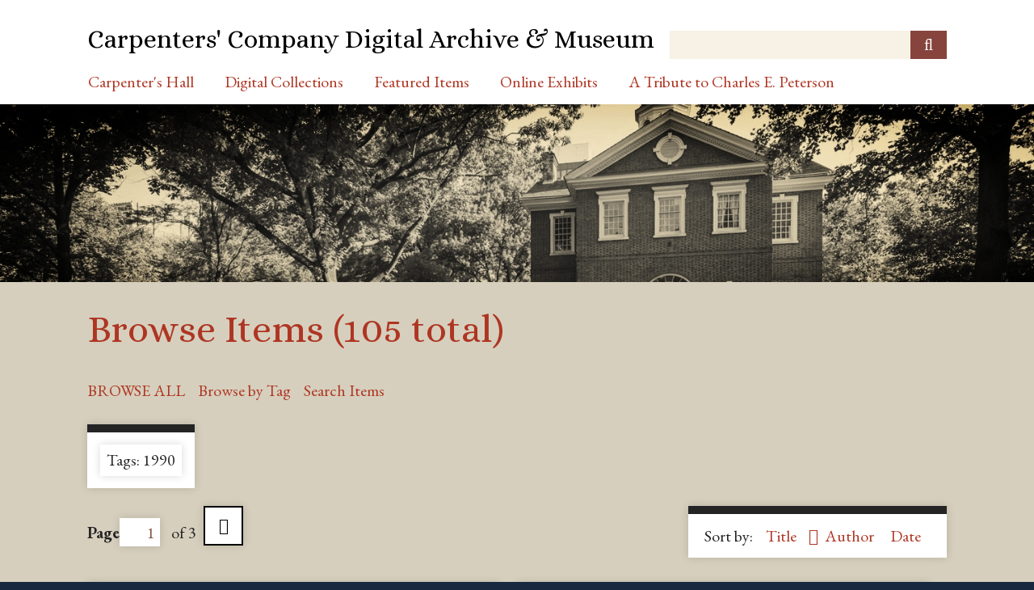

--- FILE ---
content_type: text/html; charset=utf-8
request_url: https://archive.carpentershall.org/items/browse?tags=1990&sort_field=Dublin+Core%2CTitle&page=1
body_size: 6968
content:
<!DOCTYPE html>
<html class="autumn" lang="en-US">
<head>
    <meta charset="utf-8">
    <meta name="viewport" content="width=device-width, initial-scale=1">
    
        <title>Browse Items &middot; Carpenters&#039; Company Digital Archive &amp; Museum</title>

    <link rel="alternate" type="application/rss+xml" title="Omeka RSS Feed" href="/items/browse?tags=1990&amp;sort_field=Dublin+Core%2CTitle&amp;output=rss2" /><link rel="alternate" type="application/atom+xml" title="Omeka Atom Feed" href="/items/browse?tags=1990&amp;sort_field=Dublin+Core%2CTitle&amp;output=atom" />
    <link rel="shortcut icon" type="image/x-icon" href="/themes/carpenters/images/favicon.ico" />

    <!-- Plugin Stuff -->
    
    <!-- Stylesheets -->
    <link href="/application/views/scripts/css/public.css?v=3.1.2" media="screen" rel="stylesheet" type="text/css" >
<link href="//fonts.googleapis.com/css?family=Ubuntu:300,400,500,700,300italic,400italic,500italic,700italic" media="all" rel="stylesheet" type="text/css" >
<link href="/application/views/scripts/css/iconfonts.css?v=3.1.2" media="screen" rel="stylesheet" type="text/css" >
<link href="/themes/carpenters/css/normalize.css?v=3.1.2" media="screen" rel="stylesheet" type="text/css" >
<link href="/themes/carpenters/css/style.css?v=3.1.2" media="screen" rel="stylesheet" type="text/css" >
<link href="/themes/carpenters/css/print.css?v=3.1.2" media="print" rel="stylesheet" type="text/css" >
    <!-- JavaScripts -->
    
    <script type="text/javascript" src="//ajax.googleapis.com/ajax/libs/jquery/3.6.0/jquery.min.js"></script>
<script type="text/javascript">
    //<!--
    window.jQuery || document.write("<script type=\"text\/javascript\" src=\"\/application\/views\/scripts\/javascripts\/vendor\/jquery.js?v=3.1.2\" charset=\"utf-8\"><\/script>")    //-->
</script>
<script type="text/javascript" src="//ajax.googleapis.com/ajax/libs/jqueryui/1.12.1/jquery-ui.min.js"></script>
<script type="text/javascript">
    //<!--
    window.jQuery.ui || document.write("<script type=\"text\/javascript\" src=\"\/application\/views\/scripts\/javascripts\/vendor\/jquery-ui.js?v=3.1.2\" charset=\"utf-8\"><\/script>")    //-->
</script>
<script type="text/javascript" src="/application/views/scripts/javascripts/vendor/jquery.ui.touch-punch.js"></script>
<script type="text/javascript">
    //<!--
    jQuery.noConflict();    //-->
</script>
<script type="text/javascript" src="/application/views/scripts/javascripts/vendor/selectivizr.js?v=3.1.2"></script>
<script type="text/javascript" src="/application/views/scripts/javascripts/vendor/jquery-accessibleMegaMenu.js?v=3.1.2"></script>
<script type="text/javascript" src="/application/views/scripts/javascripts/vendor/respond.js?v=3.1.2"></script>
<script type="text/javascript" src="/themes/carpenters/javascripts/jquery-extra-selectors.js?v=3.1.2"></script>
<script type="text/javascript" src="/themes/carpenters/javascripts/seasons.js?v=3.1.2"></script>
<script type="text/javascript" src="/application/views/scripts/javascripts/globals.js?v=3.1.2"></script>
<script type="text/javascript" src="/themes/carpenters/javascripts/openseadragon/openseadragon.js?v=3.1.2"></script></head>
<body class="items browse">
    <a href="#content" id="skipnav">Skip to main content</a>
        <div id="wrap">
        <header role="banner">
            <div id="site-title">
                <a href="https://archive.carpentershall.org" >Carpenters&#039; Company Digital Archive &amp; Museum</a>
            </div>
            <div id="search-container" role="search">
                                <form id="search-form" name="search-form" action="/search" aria-label="Search" method="get">    <input type="text" name="query" id="query" value="" title="Query" aria-label="Query" aria-labelledby="search-form query">        <button id="advanced-search" type="button" class="show-advanced button" aria-label="Options" title="Options" aria-labelledby="search-form advanced-search">
        <span class="icon" aria-hidden="true"></span>
    </button>
    <div id="advanced-form">
        <fieldset id="query-types">
            <legend>Search using this query type:</legend>
            <label><input type="radio" name="query_type" id="query_type-keyword" value="keyword" checked="checked">Keyword</label><br>
<label><input type="radio" name="query_type" id="query_type-boolean" value="boolean">Boolean</label><br>
<label><input type="radio" name="query_type" id="query_type-exact_match" value="exact_match">Exact match</label>        </fieldset>
                <fieldset id="record-types">
            <legend>Search only these record types:</legend>
                        <input type="checkbox" name="record_types[]" id="record_types-Item" value="Item" checked="checked"> <label for="record_types-Item">Item</label><br>
                        <input type="checkbox" name="record_types[]" id="record_types-File" value="File" checked="checked"> <label for="record_types-File">File</label><br>
                        <input type="checkbox" name="record_types[]" id="record_types-Collection" value="Collection" checked="checked"> <label for="record_types-Collection">Collection</label><br>
                    </fieldset>
                <p><a href="/items/search?tags=1990&amp;sort_field=Dublin+Core%2CTitle&amp;page=1">Advanced Search (Items only)</a></p>
    </div>
        <button name="submit_search" id="submit_search" type="submit" value="Submit" title="Submit" class="button" aria-label="Submit" aria-labelledby="search-form submit_search"><span class="icon" aria-hidden="true"></span></button></form>
                            </div>
                    </header>

        <nav id="top-nav" class="top" role="navigation">
            <ul class="navigation">
    <li>
        <a href="https://www.carpentershall.org">Carpenter's Hall</a>
    </li>
    <li class="active">
        <a href="/#1">Digital Collections</a>
        <ul>
            <li>
                <a href="/items/browse?search=&amp;advanced%5B0%5D%5Belement_id%5D=&amp;advanced%5B0%5D%5Btype%5D=&amp;advanced%5B0%5D%5Bterms%5D=&amp;range=&amp;collection=&amp;type=21&amp;user=&amp;tags=&amp;public=&amp;featured=&amp;exhibit=&amp;submit_search=Search+for+items&amp;sort_field=Dublin+Core%2CTitle">Museum Objects</a>
            </li>
            <li>
                <a href="/items/browse?search=&amp;advanced%5B0%5D%5Belement_id%5D=&amp;advanced%5B0%5D%5Btype%5D=&amp;advanced%5B0%5D%5Bterms%5D=&amp;range=&amp;collection=&amp;type=20&amp;user=&amp;tags=&amp;public=&amp;featured=&amp;exhibit=&amp;submit_search=Search+for+items&amp;sort_field=Dublin+Core%2CCreator">Library Collection</a>
            </li>
            <li>
                <a href="/items/browse?search=&amp;advanced%5B0%5D%5Belement_id%5D=&amp;advanced%5B0%5D%5Btype%5D=&amp;advanced%5B0%5D%5Bterms%5D=&amp;range=&amp;collection=&amp;type=23&amp;user=&amp;tags=&amp;public=&amp;featured=&amp;exhibit=&amp;submit_search=Search+for+items&amp;sort_field=Dublin+Core%2CTitle">Member Files</a>
            </li>
            <li>
                <a href="/items/browse?search=&amp;advanced%5B0%5D%5Belement_id%5D=&amp;advanced%5B0%5D%5Btype%5D=&amp;advanced%5B0%5D%5Bterms%5D=&amp;range=&amp;collection=&amp;type=19&amp;user=&amp;tags=&amp;public=&amp;featured=&amp;exhibit=&amp;submit_search=Search+for+items&amp;sort_field=Dublin+Core%2CTitle">Archival Records</a>
            </li>
            <li>
                <a href="/items/browse?tags=APS+Digital+Library">Digitized Volumes</a>
            </li>
            <li class="active">
                <a href="/items/browse">Browse All Records</a>
            </li>
        </ul>
    </li>
    <li>
        <a href="/items/browse?search=&amp;advanced%5B0%5D%5Belement_id%5D=&amp;advanced%5B0%5D%5Btype%5D=&amp;advanced%5B0%5D%5Bterms%5D=&amp;range=&amp;collection=&amp;type=&amp;user=&amp;tags=&amp;public=&amp;featured=1&amp;exhibit=&amp;submit_search=Search+for+items&amp;sort_field=Dublin+Core%2CTitle">Featured Items</a>
    </li>
    <li>
        <a href="/online-exhibits">Online Exhibits</a>
    </li>
    <li>
        <a href="/tribute-to-charles-e-peterson">A Tribute to Charles E. Peterson</a>
    </li>
</ul>        </nav>

        <div id="banner" style="max-height: 220px; overflow: hidden; line-height: 0;"><img src="/themes/carpenters/images/ID5A1155.jpg" style="width: 100%"></div>

        <div id="maincontent" role="main" tabindex="-1">
            
<h1>Browse Items (105 total)</h1>

<nav class="items-nav navigation secondary-nav">
    <ul class="navigation">
    <li class="active">
        <a href="/items/browse">Browse All</a>
    </li>
    <li>
        <a href="/items/tags">Browse by Tag</a>
    </li>
    <li>
        <a href="/items/search">Search Items</a>
    </li>
</ul></nav>

<div id="item-filters"><ul><li class="tags">Tags: 1990</li></ul></div>
<nav class="pagination-nav" aria-label="Pagination">
    <ul class="pagination">
        
        <li class="page-input">
        <form action="/items/browse" method="get" accept-charset="utf-8">
        <input type="hidden" name="tags" value="1990" id="tags"><input type="hidden" name="sort_field" value="Dublin Core,Title" id="sort_field"><label>Page<input type="text" name="page" title="Current Page" value="1"></label> of 3        </form>
        </li>

                <!-- Next page link -->
        <li class="pagination_next">
                        <a rel="next" href="/items/browse?tags=1990&amp;sort_field=Dublin+Core%2CTitle&amp;page=2">Next Page</a>
        </li>
            </ul>
</nav>



<div id="sort-links">
    <span class="sort-label">Sort by: </span><ul id="sort-links-list"><li class="sorting asc" ><a href="/items/browse?tags=1990&amp;sort_field=Dublin+Core%2CTitle&amp;page=1&amp;sort_dir=d" aria-label="Sorting ascending Title" title="Sorting ascending">Title <span role="presentation" class="sort-icon"></span></a></li><li  ><a href="/items/browse?tags=1990&amp;sort_field=Dublin+Core%2CCreator&amp;page=1" aria-label="Sort ascending Author" title="Sort ascending">Author <span role="presentation" class="sort-icon"></span></a></li><li  ><a href="/items/browse?tags=1990&amp;sort_field=Dublin+Core%2CDate&amp;page=1" aria-label="Sort ascending Date" title="Sort ascending">Date <span role="presentation" class="sort-icon"></span></a></li></ul></div>


    
    <div class="item hentry odd">
        <h2><a href="/items/show/12538" class="permalink">After Dinner Talk Given by William J. H. Hough, Jr., President, the Carpenters&#039; Company of the City and County of Philadelphia, on the Occasion of the Ladies Court Dinner, the Worshipful Company of Carpenters, Carpenters Hall, London</a></h2>
        <div class="item-meta">
        
        <div class="item-description">

            
                        
                        
                        
                        
                        
                                    <div style="margin-top: 10px;"><b>Date:</b>
                            1990-06-14                        </div>
            
                        
                        <div class="tags"><p><strong>Tags:</strong>
                <a href="/items/browse?tags=1990" rel="tag">1990</a>, <a href="/items/browse?tags=carpenters%27+hall" rel="tag">carpenters&#039; hall</a>, <a href="/items/browse?tags=London" rel="tag">London</a>, <a href="/items/browse?tags=speaker" rel="tag">speaker</a></p>
            </div>
            
        </div>

        
        </div><!-- end class="item-meta" -->
    </div><!-- end class="item hentry" -->
    
    <div class="item hentry even">
        <h2><a href="/items/show/12428" class="permalink">Agenda for the Quarterly Meeting of the CCCCP from Monday, April 16, 1990</a></h2>
        <div class="item-meta">
        
        <div class="item-description">

            
                        
                        
                        
                        
                        
                                    <div style="margin-top: 10px;"><b>Date:</b>
                            1990-04-16                        </div>
            
                        
                        <div class="tags"><p><strong>Tags:</strong>
                <a href="/items/browse?tags=1990" rel="tag">1990</a>, <a href="/items/browse?tags=quarterly+meeting" rel="tag">quarterly meeting</a></p>
            </div>
            
        </div>

        
        </div><!-- end class="item-meta" -->
    </div><!-- end class="item hentry" -->
    
    <div class="item hentry odd">
        <h2><a href="/items/show/11561" class="permalink">Cover letter from J. William Cornell with following biographical data forms of Peter Arfaa, James Straw, and David Hollenberg</a></h2>
        <div class="item-meta">
        
        <div class="item-description">

            
                        
                        
                        
                        
                        
                                    <div style="margin-top: 10px;"><b>Date:</b>
                            1990-04-23                        </div>
            
                        
                        <div class="tags"><p><strong>Tags:</strong>
                <a href="/items/browse?tags=1990" rel="tag">1990</a>, <a href="/items/browse?tags=bio" rel="tag">bio</a>, <a href="/items/browse?tags=letter" rel="tag">letter</a></p>
            </div>
            
        </div>

        
        </div><!-- end class="item-meta" -->
    </div><!-- end class="item hentry" -->
    
    <div class="item hentry even">
        <h2><a href="/items/show/11564" class="permalink">Cover letter from John Hayes recommending Peter Arfaa for membership, with following resume from Arfaa. Also included in packet is hand-written photocopy of a letter from J. William Cornell regarding nominee David Hollenberg and a letter from Leon Clemmer recommending James Straw.</a></h2>
        <div class="item-meta">
        
        <div class="item-description">

            
                        
                        
                        
                        
                        
                                    <div style="margin-top: 10px;"><b>Date:</b>
                            1989-1990                        </div>
            
                        
                        <div class="tags"><p><strong>Tags:</strong>
                <a href="/items/browse?tags=1989" rel="tag">1989</a>, <a href="/items/browse?tags=1990" rel="tag">1990</a>, <a href="/items/browse?tags=bio" rel="tag">bio</a>, <a href="/items/browse?tags=letter" rel="tag">letter</a>, <a href="/items/browse?tags=nominee" rel="tag">nominee</a></p>
            </div>
            
        </div>

        
        </div><!-- end class="item-meta" -->
    </div><!-- end class="item hentry" -->
    
    <div class="item hentry odd">
        <h2><a href="/items/show/11563" class="permalink">Cover letter from Leon Clemmer recommending James Straw for membership with following Boiographical Data form from James Straw</a></h2>
        <div class="item-meta">
        
        <div class="item-description">

            
                        
                        
                        
                        
                        
                                    <div style="margin-top: 10px;"><b>Date:</b>
                            1990-04-16                        </div>
            
                        
                        <div class="tags"><p><strong>Tags:</strong>
                <a href="/items/browse?tags=1990" rel="tag">1990</a>, <a href="/items/browse?tags=bio" rel="tag">bio</a>, <a href="/items/browse?tags=letter" rel="tag">letter</a></p>
            </div>
            
        </div>

        
        </div><!-- end class="item-meta" -->
    </div><!-- end class="item hentry" -->
    
    <div class="item hentry even">
        <h2><a href="/items/show/12477" class="permalink">Cover letter from William J. H. Hough explaining a misunderstanding in flower delivery and photocopied thank-you letter from Page Merrill Brady dated July 10</a></h2>
        <div class="item-meta">
        
        <div class="item-description">

            
                        
                        
                        
                        
                        
                                    <div style="margin-top: 10px;"><b>Date:</b>
                            1990-07-16                        </div>
            
                        
                        <div class="tags"><p><strong>Tags:</strong>
                <a href="/items/browse?tags=1990" rel="tag">1990</a>, <a href="/items/browse?tags=celebration" rel="tag">celebration</a>, <a href="/items/browse?tags=letter" rel="tag">letter</a></p>
            </div>
            
        </div>

        
        </div><!-- end class="item-meta" -->
    </div><!-- end class="item hentry" -->
    
    <div class="item hentry odd">
        <h2><a href="/items/show/12495" class="permalink">Drafted citation for the CCCCP corporate dinner award for Nicholas Brady</a></h2>
        <div class="item-meta">
        
        <div class="item-description">

            
                        
                        
                        
                        
                        
                                    <div style="margin-top: 10px;"><b>Date:</b>
                            1905-06-12                        </div>
            
                        
                        <div class="tags"><p><strong>Tags:</strong>
                <a href="/items/browse?tags=1990" rel="tag">1990</a>, <a href="/items/browse?tags=celebration" rel="tag">celebration</a></p>
            </div>
            
        </div>

        
        </div><!-- end class="item-meta" -->
    </div><!-- end class="item hentry" -->
    
    <div class="item hentry even">
        <h2><a href="/items/show/12439" class="permalink">Five copies of a packet proposing b[y]-law amendments</a></h2>
        <div class="item-meta">
        
        <div class="item-description">

            
                        
                        
                        
                        
                        
                                    <div style="margin-top: 10px;"><b>Date:</b>
                            1990-05-09                        </div>
            
                        
                        <div class="tags"><p><strong>Tags:</strong>
                <a href="/items/browse?tags=1990" rel="tag">1990</a>, <a href="/items/browse?tags=by-law" rel="tag">by-law</a></p>
            </div>
            
        </div>

        
        </div><!-- end class="item-meta" -->
    </div><!-- end class="item hentry" -->
    
    <div class="item hentry odd">
        <h2><a href="/items/show/12483" class="permalink">Form letter confirmation for attendance at the CCCCP corporate dinner, completed by Steven Capsuto at the CIGNA Foundation</a></h2>
        <div class="item-meta">
        
        <div class="item-description">

            
                        
                        
                        
                        
                        
                                    <div style="margin-top: 10px;"><b>Date:</b>
                            1905-06-12                        </div>
            
                        
                        <div class="tags"><p><strong>Tags:</strong>
                <a href="/items/browse?tags=1990" rel="tag">1990</a>, <a href="/items/browse?tags=celebration" rel="tag">celebration</a>, <a href="/items/browse?tags=donation" rel="tag">donation</a>, <a href="/items/browse?tags=letter" rel="tag">letter</a></p>
            </div>
            
        </div>

        
        </div><!-- end class="item-meta" -->
    </div><!-- end class="item hentry" -->
    
    <div class="item hentry even">
        <h2><a href="/items/show/12513" class="permalink">Four copies of a report to the Long Range Planning Committee concerning several alterations in the by-laws</a></h2>
        <div class="item-meta">
        
        <div class="item-description">

            
                        
                        
                        
                        
                        
                                    <div style="margin-top: 10px;"><b>Date:</b>
                            1990-08-08                        </div>
            
                        
                        <div class="tags"><p><strong>Tags:</strong>
                <a href="/items/browse?tags=1990" rel="tag">1990</a>, <a href="/items/browse?tags=by-law" rel="tag">by-law</a>, <a href="/items/browse?tags=membership+committee" rel="tag">membership committee</a></p>
            </div>
            
        </div>

        
        </div><!-- end class="item-meta" -->
    </div><!-- end class="item hentry" -->
    
    <div class="item hentry odd">
        <h2><a href="/items/show/12449" class="permalink">Handwritten letter from Joseph Normile concerning his membership in the By-Law Committee</a></h2>
        <div class="item-meta">
        
        <div class="item-description">

            
                        
                        
                        
                        
                        
                                    <div style="margin-top: 10px;"><b>Date:</b>
                            1990-02-14                        </div>
            
                        
                        <div class="tags"><p><strong>Tags:</strong>
                <a href="/items/browse?tags=1990" rel="tag">1990</a>, <a href="/items/browse?tags=by-law" rel="tag">by-law</a>, <a href="/items/browse?tags=letter" rel="tag">letter</a></p>
            </div>
            
        </div>

        
        </div><!-- end class="item-meta" -->
    </div><!-- end class="item hentry" -->
    
    <div class="item hentry even">
        <h2><a href="/items/show/12461" class="permalink">Handwritten letter from Maureen E. Cullen with enclosed copy of the financial records from the CCCCP corporate dinner</a></h2>
        <div class="item-meta">
        
        <div class="item-description">

            
                        
                        
                        
                        
                        
                                    <div style="margin-top: 10px;"><b>Date:</b>
                            1990-08-10                        </div>
            
                        
                        <div class="tags"><p><strong>Tags:</strong>
                <a href="/items/browse?tags=1990" rel="tag">1990</a>, <a href="/items/browse?tags=letter" rel="tag">letter</a></p>
            </div>
            
        </div>

        
        </div><!-- end class="item-meta" -->
    </div><!-- end class="item hentry" -->
    
    <div class="item hentry odd">
        <h2><a href="/items/show/12496" class="permalink">Handwritten outline of corporate dinner plans</a></h2>
        <div class="item-meta">
        
        <div class="item-description">

            
                        
                        
                        
                        
                        
                                    <div style="margin-top: 10px;"><b>Date:</b>
                            1990-02-07                        </div>
            
                        
                        <div class="tags"><p><strong>Tags:</strong>
                <a href="/items/browse?tags=1990" rel="tag">1990</a>, <a href="/items/browse?tags=celebration" rel="tag">celebration</a></p>
            </div>
            
        </div>

        
        </div><!-- end class="item-meta" -->
    </div><!-- end class="item hentry" -->
    
    <div class="item hentry even">
        <h2><a href="/items/show/12525" class="permalink">Handwritten photocopy of Long Range Planning Committee report</a></h2>
        <div class="item-meta">
        
        <div class="item-description">

            
                        
                        
                        
                        
                        
                                    <div style="margin-top: 10px;"><b>Date:</b>
                            1990-06-06                        </div>
            
                        
                        <div class="tags"><p><strong>Tags:</strong>
                <a href="/items/browse?tags=1990" rel="tag">1990</a></p>
            </div>
            
        </div>

        
        </div><!-- end class="item-meta" -->
    </div><!-- end class="item hentry" -->
    
    <div class="item hentry odd">
        <h2><a href="/items/show/12488" class="permalink">Handwritten sheet (and photocopy) of the &quot;Carpenters&#039; Company Corporate Dinner Update&quot; to be fxed to William J. H. Hough</a></h2>
        <div class="item-meta">
        
        <div class="item-description">

            
                        
                        
                        
                        
                        
                                    <div style="margin-top: 10px;"><b>Date:</b>
                            1990-03-16                        </div>
            
                        
                        <div class="tags"><p><strong>Tags:</strong>
                <a href="/items/browse?tags=1990" rel="tag">1990</a>, <a href="/items/browse?tags=celebration" rel="tag">celebration</a></p>
            </div>
            
        </div>

        
        </div><!-- end class="item-meta" -->
    </div><!-- end class="item hentry" -->
    
    <div class="item hentry even">
        <h2><a href="/items/show/12454" class="permalink">Insert (probably from a Quarterly Meeting Invitation) concerning the Exectutive Committee By-Law amendment</a></h2>
        <div class="item-meta">
        
        <div class="item-description">

            
                        
                        
                        
                        
                        
                                    <div style="margin-top: 10px;"><b>Date:</b>
                            1990-04-16                        </div>
            
                        
                        <div class="tags"><p><strong>Tags:</strong>
                <a href="/items/browse?tags=1990" rel="tag">1990</a>, <a href="/items/browse?tags=by-law" rel="tag">by-law</a>, <a href="/items/browse?tags=exectutive+committee" rel="tag">exectutive committee</a>, <a href="/items/browse?tags=invitation" rel="tag">invitation</a>, <a href="/items/browse?tags=quarterly+meeting" rel="tag">quarterly meeting</a></p>
            </div>
            
        </div>

        
        </div><!-- end class="item-meta" -->
    </div><!-- end class="item hentry" -->
    
    <div class="item hentry odd">
        <h2><a href="/items/show/11787" class="permalink">Invitation to the Great Procession for Benjamin Franklin on April 21</a></h2>
        <div class="item-meta">
        
        <div class="item-description">

            
                        
                        
                        
                        
                        
                                    <div style="margin-top: 10px;"><b>Date:</b>
                            1990-04-09                        </div>
            
                        
                        <div class="tags"><p><strong>Tags:</strong>
                <a href="/items/browse?tags=1990" rel="tag">1990</a>, <a href="/items/browse?tags=celebration" rel="tag">celebration</a>, <a href="/items/browse?tags=invitation" rel="tag">invitation</a></p>
            </div>
            
        </div>

        
        </div><!-- end class="item-meta" -->
    </div><!-- end class="item hentry" -->
    
    <div class="item hentry even">
        <h2><a href="/items/show/12429" class="permalink">Invitation to the Monday, July 16, 1990 Quarterly Meeting of the CCCCP, with speaker Joseph Coradino</a></h2>
        <div class="item-meta">
        
        <div class="item-description">

            
                        
                        
                        
                        
                        
                                    <div style="margin-top: 10px;"><b>Date:</b>
                            1990-07-01                        </div>
            
                        
                        <div class="tags"><p><strong>Tags:</strong>
                <a href="/items/browse?tags=1990" rel="tag">1990</a>, <a href="/items/browse?tags=invitation" rel="tag">invitation</a>, <a href="/items/browse?tags=quarterly+meeting" rel="tag">quarterly meeting</a>, <a href="/items/browse?tags=speaker" rel="tag">speaker</a></p>
            </div>
            
        </div>

        
        </div><!-- end class="item-meta" -->
    </div><!-- end class="item hentry" -->
    
    <div class="item hentry odd">
        <h2><a href="/items/show/12460" class="permalink">Invoice from Kelly and Massa Photography for photographs taken at a CCCCP dinner</a></h2>
        <div class="item-meta">
        
        <div class="item-description">

            
                        
                        
                        
                        
                        
                                    <div style="margin-top: 10px;"><b>Date:</b>
                            1990-07-16                        </div>
            
                        
                        <div class="tags"><p><strong>Tags:</strong>
                <a href="/items/browse?tags=1990" rel="tag">1990</a>, <a href="/items/browse?tags=photos" rel="tag">photos</a></p>
            </div>
            
        </div>

        
        </div><!-- end class="item-meta" -->
    </div><!-- end class="item hentry" -->
    
    <div class="item hentry even">
        <h2><a href="/items/show/12452" class="permalink">Letter concerning the establishment of an Exectutive Committee in the By-Laws</a></h2>
        <div class="item-meta">
        
        <div class="item-description">

            
                        
                        
                        
                        
                        
                                    <div style="margin-top: 10px;"><b>Date:</b>
                            1990-02-02                        </div>
            
                        
                        <div class="tags"><p><strong>Tags:</strong>
                <a href="/items/browse?tags=1990" rel="tag">1990</a>, <a href="/items/browse?tags=by-law" rel="tag">by-law</a>, <a href="/items/browse?tags=exectutive+committee" rel="tag">exectutive committee</a>, <a href="/items/browse?tags=letter" rel="tag">letter</a></p>
            </div>
            
        </div>

        
        </div><!-- end class="item-meta" -->
    </div><!-- end class="item hentry" -->
    
    <div class="item hentry odd">
        <h2><a href="/items/show/12450" class="permalink">Letter from Allen D. Cornell concerning his membership in the By-Law Committee</a></h2>
        <div class="item-meta">
        
        <div class="item-description">

            
                        
                        
                        
                        
                        
                                    <div style="margin-top: 10px;"><b>Date:</b>
                            1990-02-12                        </div>
            
                        
                        <div class="tags"><p><strong>Tags:</strong>
                <a href="/items/browse?tags=1990" rel="tag">1990</a>, <a href="/items/browse?tags=by-law" rel="tag">by-law</a>, <a href="/items/browse?tags=letter" rel="tag">letter</a></p>
            </div>
            
        </div>

        
        </div><!-- end class="item-meta" -->
    </div><!-- end class="item hentry" -->
    
    <div class="item hentry even">
        <h2><a href="/items/show/12507" class="permalink">Letter from Anthoy Brady (son of Nicholas Brady) to Maureen Cullen concerning the upcoming award corporate dinner for his father</a></h2>
        <div class="item-meta">
        
        <div class="item-description">

            
                        
                        
                        
                        
                        
                                    <div style="margin-top: 10px;"><b>Date:</b>
                            1989-10-24                        </div>
            
                        
                        <div class="tags"><p><strong>Tags:</strong>
                <a href="/items/browse?tags=1989" rel="tag">1989</a>, <a href="/items/browse?tags=1990" rel="tag">1990</a>, <a href="/items/browse?tags=celebration" rel="tag">celebration</a>, <a href="/items/browse?tags=letter" rel="tag">letter</a></p>
            </div>
            
        </div>

        
        </div><!-- end class="item-meta" -->
    </div><!-- end class="item hentry" -->
    
    <div class="item hentry odd">
        <h2><a href="/items/show/12540" class="permalink">Letter from Barbara J. Mahan informing the Carpenters&#039; Company of the retirement of Joseph Lieb</a></h2>
        <div class="item-meta">
        
        <div class="item-description">

            
                        
                        
                        
                        
                        
                                    <div style="margin-top: 10px;"><b>Date:</b>
                            1990-04-26                        </div>
            
                        
                        <div class="tags"><p><strong>Tags:</strong>
                <a href="/items/browse?tags=1990" rel="tag">1990</a>, <a href="/items/browse?tags=letter" rel="tag">letter</a></p>
            </div>
            
        </div>

        
        </div><!-- end class="item-meta" -->
    </div><!-- end class="item hentry" -->
    
    <div class="item hentry even">
        <h2><a href="/items/show/12482" class="permalink">Letter from caterer Madeleine S. Bransome concerning the corporate dinner event orders with following schedules</a></h2>
        <div class="item-meta">
        
        <div class="item-description">

            
                        
                        
                        
                        
                        
                                    <div style="margin-top: 10px;"><b>Date:</b>
                            1990-03-12                        </div>
            
                        
                        <div class="tags"><p><strong>Tags:</strong>
                <a href="/items/browse?tags=1990" rel="tag">1990</a>, <a href="/items/browse?tags=celebration" rel="tag">celebration</a>, <a href="/items/browse?tags=letter" rel="tag">letter</a></p>
            </div>
            
        </div>

        
        </div><!-- end class="item-meta" -->
    </div><!-- end class="item hentry" -->
    
    <div class="item hentry odd">
        <h2><a href="/items/show/11422" class="permalink">Letter from CCCCP President William J. H. Hough, Jr. concerning President&#039;s Messages</a></h2>
        <div class="item-meta">
        
        <div class="item-description">

            
                        
                        
                        
                        
                        
                                    <div style="margin-top: 10px;"><b>Date:</b>
                            1990-03-01                        </div>
            
                        
                        <div class="tags"><p><strong>Tags:</strong>
                <a href="/items/browse?tags=1990" rel="tag">1990</a>, <a href="/items/browse?tags=letter" rel="tag">letter</a></p>
            </div>
            
        </div>

        
        </div><!-- end class="item-meta" -->
    </div><!-- end class="item hentry" -->
    
    <div class="item hentry even">
        <h2><a href="/items/show/12445" class="permalink">Letter from curator Ruth O&#039;Brien with following photocopies of CCCCP by-laws and following amendments to them</a></h2>
        <div class="item-meta">
        
        <div class="item-description">

            
                        
                        
                        
                        
                        
                                    <div style="margin-top: 10px;"><b>Date:</b>
                            1990-07-17                        </div>
            
                        
                        <div class="tags"><p><strong>Tags:</strong>
                <a href="/items/browse?tags=1990" rel="tag">1990</a>, <a href="/items/browse?tags=by-law" rel="tag">by-law</a>, <a href="/items/browse?tags=curator" rel="tag">curator</a></p>
            </div>
            
        </div>

        
        </div><!-- end class="item-meta" -->
    </div><!-- end class="item hentry" -->
    
    <div class="item hentry odd">
        <h2><a href="/items/show/12501" class="permalink">Letter from Cynthia Hudson, offering her services to the Corporate Dinner Committee after January 1, 1990</a></h2>
        <div class="item-meta">
        
        <div class="item-description">

            
                        
                        
                        
                        
                        
                                    <div style="margin-top: 10px;"><b>Date:</b>
                            1989-11-29                        </div>
            
                        
                        <div class="tags"><p><strong>Tags:</strong>
                <a href="/items/browse?tags=1989" rel="tag">1989</a>, <a href="/items/browse?tags=1990" rel="tag">1990</a>, <a href="/items/browse?tags=celebration" rel="tag">celebration</a>, <a href="/items/browse?tags=letter" rel="tag">letter</a></p>
            </div>
            
        </div>

        
        </div><!-- end class="item-meta" -->
    </div><!-- end class="item hentry" -->
    
    <div class="item hentry even">
        <h2><a href="/items/show/12467" class="permalink">Letter from D. R. Curry declining a request to assist in the CCCCP corporate dinner</a></h2>
        <div class="item-meta">
        
        <div class="item-description">

            
                        
                        
                        
                        
                        
                                    <div style="margin-top: 10px;"><b>Date:</b>
                            1990-04-18                        </div>
            
                        
                        <div class="tags"><p><strong>Tags:</strong>
                <a href="/items/browse?tags=1990" rel="tag">1990</a>, <a href="/items/browse?tags=donation" rel="tag">donation</a>, <a href="/items/browse?tags=letter" rel="tag">letter</a></p>
            </div>
            
        </div>

        
        </div><!-- end class="item-meta" -->
    </div><!-- end class="item hentry" -->
    
    <div class="item hentry odd">
        <h2><a href="/items/show/12465" class="permalink">Letter from D. R. Kerstetter to Robert McClements asking him for support of the upcoming CCCCP corporate dinner</a></h2>
        <div class="item-meta">
        
        <div class="item-description">

            
                        
                        
                        
                        
                        
                                    <div style="margin-top: 10px;"><b>Date:</b>
                            1990-04-24                        </div>
            
                        
                        <div class="tags"><p><strong>Tags:</strong>
                <a href="/items/browse?tags=1990" rel="tag">1990</a>, <a href="/items/browse?tags=donation" rel="tag">donation</a>, <a href="/items/browse?tags=letter" rel="tag">letter</a></p>
            </div>
            
        </div>

        
        </div><!-- end class="item-meta" -->
    </div><!-- end class="item hentry" -->
    
    <div class="item hentry even">
        <h2><a href="/items/show/12472" class="permalink">Letter from David W. Maxey declining a request to assist in the CCCCP corporate dinner</a></h2>
        <div class="item-meta">
        
        <div class="item-description">

            
                        
                        
                        
                        
                        
                                    <div style="margin-top: 10px;"><b>Date:</b>
                            1990-04-19                        </div>
            
                        
                        <div class="tags"><p><strong>Tags:</strong>
                <a href="/items/browse?tags=1990" rel="tag">1990</a>, <a href="/items/browse?tags=donation" rel="tag">donation</a>, <a href="/items/browse?tags=letter" rel="tag">letter</a></p>
            </div>
            
        </div>

        
        </div><!-- end class="item-meta" -->
    </div><!-- end class="item hentry" -->
    
    <div class="item hentry odd">
        <h2><a href="/items/show/12470" class="permalink">Letter from Edward C. Driscoll declining a request to assist in the CCCCP corporate dinner</a></h2>
        <div class="item-meta">
        
        <div class="item-description">

            
                        
                        
                        
                        
                        
                                    <div style="margin-top: 10px;"><b>Date:</b>
                            1990-03-26                        </div>
            
                        
                        <div class="tags"><p><strong>Tags:</strong>
                <a href="/items/browse?tags=1990" rel="tag">1990</a>, <a href="/items/browse?tags=donation" rel="tag">donation</a>, <a href="/items/browse?tags=letter" rel="tag">letter</a></p>
            </div>
            
        </div>

        
        </div><!-- end class="item-meta" -->
    </div><!-- end class="item hentry" -->
    
    <div class="item hentry even">
        <h2><a href="/items/show/12463" class="permalink">Letter from Edwin E. Tuttle to William J. H. Hough, Jr. , declining a request to assist in the CCCCP corporate dinner</a></h2>
        <div class="item-meta">
        
        <div class="item-description">

            
                        
                        
                        
                        
                        
                                    <div style="margin-top: 10px;"><b>Date:</b>
                            1990-04-25                        </div>
            
                        
                        <div class="tags"><p><strong>Tags:</strong>
                <a href="/items/browse?tags=1990" rel="tag">1990</a>, <a href="/items/browse?tags=donation" rel="tag">donation</a>, <a href="/items/browse?tags=letter" rel="tag">letter</a></p>
            </div>
            
        </div>

        
        </div><!-- end class="item-meta" -->
    </div><!-- end class="item hentry" -->
    
    <div class="item hentry odd">
        <h2><a href="/items/show/12447" class="permalink">Letter from Hobe Pollard with following packet of information on by-laws since 1983 (prepared by curator Ruth O&#039;Brien)</a></h2>
        <div class="item-meta">
        
        <div class="item-description">

            
                        
                        
                        
                        
                        
                                    <div style="margin-top: 10px;"><b>Date:</b>
                            1990-07-17                        </div>
            
                        
                        <div class="tags"><p><strong>Tags:</strong>
                <a href="/items/browse?tags=1990" rel="tag">1990</a>, <a href="/items/browse?tags=by-law" rel="tag">by-law</a>, <a href="/items/browse?tags=letter" rel="tag">letter</a></p>
            </div>
            
        </div>

        
        </div><!-- end class="item-meta" -->
    </div><!-- end class="item hentry" -->
    
    <div class="item hentry even">
        <h2><a href="/items/show/12531" class="permalink">Letter from Ian Lester to William J. H. Hough accepting Hough&#039;s invitation to host the London members in May</a></h2>
        <div class="item-meta">
        
        <div class="item-description">

            
                        
                        
                        
                        
                        
                                    <div style="margin-top: 10px;"><b>Date:</b>
                            1990-04-09                        </div>
            
                        
                        <div class="tags"><p><strong>Tags:</strong>
                <a href="/items/browse?tags=1990" rel="tag">1990</a>, <a href="/items/browse?tags=letter" rel="tag">letter</a>, <a href="/items/browse?tags=London" rel="tag">London</a></p>
            </div>
            
        </div>

        
        </div><!-- end class="item-meta" -->
    </div><!-- end class="item hentry" -->
    
    <div class="item hentry odd">
        <h2><a href="/items/show/12518" class="permalink">Letter from J. Russell Cullen to William J. H. Hough concerning Cullen&#039;s intended involvement in the Long Range Planning Committee</a></h2>
        <div class="item-meta">
        
        <div class="item-description">

            
                        
                        
                        
                        
                        
                                    <div style="margin-top: 10px;"><b>Date:</b>
                            1990-08-07                        </div>
            
                        
                        <div class="tags"><p><strong>Tags:</strong>
                <a href="/items/browse?tags=1990" rel="tag">1990</a>, <a href="/items/browse?tags=letter" rel="tag">letter</a></p>
            </div>
            
        </div>

        
        </div><!-- end class="item-meta" -->
    </div><!-- end class="item hentry" -->
    
    <div class="item hentry even">
        <h2><a href="/items/show/12473" class="permalink">Letter from James A. Sutton declining a request to assist in the CCCCP corporate dinner</a></h2>
        <div class="item-meta">
        
        <div class="item-description">

            
                        
                        
                        
                        
                        
                                    <div style="margin-top: 10px;"><b>Date:</b>
                            1990-03-27                        </div>
            
                        
                        <div class="tags"><p><strong>Tags:</strong>
                <a href="/items/browse?tags=1990" rel="tag">1990</a>, <a href="/items/browse?tags=donation" rel="tag">donation</a>, <a href="/items/browse?tags=letter" rel="tag">letter</a></p>
            </div>
            
        </div>

        
        </div><!-- end class="item-meta" -->
    </div><!-- end class="item hentry" -->
    
    <div class="item hentry odd">
        <h2><a href="/items/show/12519" class="permalink">Letter from John F. Larkin, rescheduling a Long Range Planning Committee meeting</a></h2>
        <div class="item-meta">
        
        <div class="item-description">

            
                        
                        
                        
                        
                        
                                    <div style="margin-top: 10px;"><b>Date:</b>
                            1905-06-12                        </div>
            
                        
                        <div class="tags"><p><strong>Tags:</strong>
                <a href="/items/browse?tags=1990" rel="tag">1990</a>, <a href="/items/browse?tags=letter" rel="tag">letter</a></p>
            </div>
            
        </div>

        
        </div><!-- end class="item-meta" -->
    </div><!-- end class="item hentry" -->
    
    <div class="item hentry even">
        <h2><a href="/items/show/12493" class="permalink">Letter from Leon Clemmer concerning copies of a CCCCP publication created in 1924</a></h2>
        <div class="item-meta">
        
        <div class="item-description">

            
                        
                        
                        
                        
                        
                                    <div style="margin-top: 10px;"><b>Date:</b>
                            1990-01-22                        </div>
            
                        
                        <div class="tags"><p><strong>Tags:</strong>
                <a href="/items/browse?tags=1990" rel="tag">1990</a>, <a href="/items/browse?tags=celebration" rel="tag">celebration</a>, <a href="/items/browse?tags=letter" rel="tag">letter</a></p>
            </div>
            
        </div>

        
        </div><!-- end class="item-meta" -->
    </div><!-- end class="item hentry" -->
    
    <div class="item hentry odd">
        <h2><a href="/items/show/12533" class="permalink">Letter from Leon Clemmer to London Company member Ken Hamon, inviting the London membership to Philadelphia. Handwritten note in corner probably by William J. H. Hough</a></h2>
        <div class="item-meta">
        
        <div class="item-description">

            
                        
                        
                        
                        
                        
                                    <div style="margin-top: 10px;"><b>Date:</b>
                            1990-02-06                        </div>
            
                        
                        <div class="tags"><p><strong>Tags:</strong>
                <a href="/items/browse?tags=1990" rel="tag">1990</a>, <a href="/items/browse?tags=invitation" rel="tag">invitation</a>, <a href="/items/browse?tags=letter" rel="tag">letter</a>, <a href="/items/browse?tags=London" rel="tag">London</a></p>
            </div>
            
        </div>

        
        </div><!-- end class="item-meta" -->
    </div><!-- end class="item hentry" -->
    
    <div class="item hentry even">
        <h2><a href="/items/show/12489" class="permalink">Letter from Madeleine Bransome to Maureen Cull[e]n concerning reservations and confirmation of the Sheraton Society Hill for the CCCCP corporate dinner</a></h2>
        <div class="item-meta">
        
        <div class="item-description">

            
                        
                        
                        
                        
                        
                                    <div style="margin-top: 10px;"><b>Date:</b>
                            1990-02-12                        </div>
            
                        
                        <div class="tags"><p><strong>Tags:</strong>
                <a href="/items/browse?tags=1990" rel="tag">1990</a>, <a href="/items/browse?tags=celebration" rel="tag">celebration</a>, <a href="/items/browse?tags=letter" rel="tag">letter</a></p>
            </div>
            
        </div>

        
        </div><!-- end class="item-meta" -->
    </div><!-- end class="item hentry" -->
    
    <div class="item hentry odd">
        <h2><a href="/items/show/12469" class="permalink">Letter from Mark H. Biddle accepting the request to assist in the CCCCP corporate dinner</a></h2>
        <div class="item-meta">
        
        <div class="item-description">

            
                        
                        
                        
                        
                        
                                    <div style="margin-top: 10px;"><b>Date:</b>
                            1990-04-03                        </div>
            
                        
                        <div class="tags"><p><strong>Tags:</strong>
                <a href="/items/browse?tags=1990" rel="tag">1990</a>, <a href="/items/browse?tags=donation" rel="tag">donation</a>, <a href="/items/browse?tags=letter" rel="tag">letter</a></p>
            </div>
            
        </div>

        
        </div><!-- end class="item-meta" -->
    </div><!-- end class="item hentry" -->
    
    <div class="item hentry even">
        <h2><a href="/items/show/12486" class="permalink">Letter from Maureen Cullen concerning mailing lists and following yellow sheet of names and addresses</a></h2>
        <div class="item-meta">
        
        <div class="item-description">

            
                        
                        
                        
                        
                        
                                    <div style="margin-top: 10px;"><b>Date:</b>
                            1990-03-09                        </div>
            
                        
                        <div class="tags"><p><strong>Tags:</strong>
                <a href="/items/browse?tags=1990" rel="tag">1990</a>, <a href="/items/browse?tags=celebration" rel="tag">celebration</a>, <a href="/items/browse?tags=letter" rel="tag">letter</a></p>
            </div>
            
        </div>

        
        </div><!-- end class="item-meta" -->
    </div><!-- end class="item hentry" -->
    
    <div class="item hentry odd">
        <h2><a href="/items/show/12459" class="permalink">Letter from Maureen E. Cullen to Leon Clemmer concerning the costs of the CCCCP corporate dinner with reference to missing enclosures</a></h2>
        <div class="item-meta">
        
        <div class="item-description">

            
                        
                        
                        
                        
                        
                                    <div style="margin-top: 10px;"><b>Date:</b>
                            1990-08-09                        </div>
            
                        
                        <div class="tags"><p><strong>Tags:</strong>
                <a href="/items/browse?tags=1990" rel="tag">1990</a>, <a href="/items/browse?tags=letter" rel="tag">letter</a></p>
            </div>
            
        </div>

        
        </div><!-- end class="item-meta" -->
    </div><!-- end class="item hentry" -->
    
    <div class="item hentry even">
        <h2><a href="/items/show/12498" class="permalink">Letter from Meredith B. Oliver, Director of Scheduling at the Department of the Treasury, to Hobart Pollard, acknowledging the CCCCP&#039;s invitation to be the Guest of Honor at their corporate dinner</a></h2>
        <div class="item-meta">
        
        <div class="item-description">

            
                        
                        
                        
                        
                        
                                    <div style="margin-top: 10px;"><b>Date:</b>
                            1989-12-20                        </div>
            
                        
                        <div class="tags"><p><strong>Tags:</strong>
                <a href="/items/browse?tags=1989" rel="tag">1989</a>, <a href="/items/browse?tags=1990" rel="tag">1990</a>, <a href="/items/browse?tags=celebration" rel="tag">celebration</a>, <a href="/items/browse?tags=invitation" rel="tag">invitation</a>, <a href="/items/browse?tags=letter" rel="tag">letter</a></p>
            </div>
            
        </div>

        
        </div><!-- end class="item-meta" -->
    </div><!-- end class="item hentry" -->
    
    <div class="item hentry odd">
        <h2><a href="/items/show/12466" class="permalink">Letter from Peter M. Mattoon declining a request to assist in the CCCCP corporate dinner</a></h2>
        <div class="item-meta">
        
        <div class="item-description">

            
                        
                        
                        
                        
                        
                                    <div style="margin-top: 10px;"><b>Date:</b>
                            1990-04-23                        </div>
            
                        
                        <div class="tags"><p><strong>Tags:</strong>
                <a href="/items/browse?tags=1990" rel="tag">1990</a>, <a href="/items/browse?tags=donation" rel="tag">donation</a>, <a href="/items/browse?tags=letter" rel="tag">letter</a></p>
            </div>
            
        </div>

        
        </div><!-- end class="item-meta" -->
    </div><!-- end class="item hentry" -->
    
    <div class="item hentry even">
        <h2><a href="/items/show/12471" class="permalink">Letter from Peter Piven declining a request to assist in the CCCCP corporate dinner</a></h2>
        <div class="item-meta">
        
        <div class="item-description">

            
                        
                        
                        
                        
                        
                                    <div style="margin-top: 10px;"><b>Date:</b>
                            1990-03-27                        </div>
            
                        
                        <div class="tags"><p><strong>Tags:</strong>
                <a href="/items/browse?tags=1990" rel="tag">1990</a>, <a href="/items/browse?tags=donation" rel="tag">donation</a>, <a href="/items/browse?tags=letter" rel="tag">letter</a></p>
            </div>
            
        </div>

        
        </div><!-- end class="item-meta" -->
    </div><!-- end class="item hentry" -->
    
    <div class="item hentry odd">
        <h2><a href="/items/show/12464" class="permalink">Letter from Robert B. Palmer decling a request to assist in the CCCCP corporate dinner</a></h2>
        <div class="item-meta">
        
        <div class="item-description">

            
                        
                        
                        
                        
                        
                                    <div style="margin-top: 10px;"><b>Date:</b>
                            1990-04-25                        </div>
            
                        
                        <div class="tags"><p><strong>Tags:</strong>
                <a href="/items/browse?tags=1990" rel="tag">1990</a>, <a href="/items/browse?tags=donation" rel="tag">donation</a>, <a href="/items/browse?tags=letter" rel="tag">letter</a></p>
            </div>
            
        </div>

        
        </div><!-- end class="item-meta" -->
    </div><!-- end class="item hentry" -->
    
    <div class="item hentry even">
        <h2><a href="/items/show/12468" class="permalink">Letter from Robert D. Comfort declining a request to assist in the CCCCP corporate dinner</a></h2>
        <div class="item-meta">
        
        <div class="item-description">

            
                        
                        
                        
                        
                        
                                    <div style="margin-top: 10px;"><b>Date:</b>
                            1990-04-03                        </div>
            
                        
                        <div class="tags"><p><strong>Tags:</strong>
                <a href="/items/browse?tags=1990" rel="tag">1990</a>, <a href="/items/browse?tags=donation" rel="tag">donation</a>, <a href="/items/browse?tags=letter" rel="tag">letter</a></p>
            </div>
            
        </div>

        
        </div><!-- end class="item-meta" -->
    </div><!-- end class="item hentry" -->
    
    <div class="item hentry odd">
        <h2><a href="/items/show/12478" class="permalink">Letter from Russ Cullen with suggestions about the CCCCP dinner celebrations</a></h2>
        <div class="item-meta">
        
        <div class="item-description">

            
                        
                        
                        
                        
                        
                                    <div style="margin-top: 10px;"><b>Date:</b>
                            1990-05-30                        </div>
            
                        
                        <div class="tags"><p><strong>Tags:</strong>
                <a href="/items/browse?tags=1990" rel="tag">1990</a>, <a href="/items/browse?tags=letter" rel="tag">letter</a></p>
            </div>
            
        </div>

        
        </div><!-- end class="item-meta" -->
    </div><!-- end class="item hentry" -->
    
    <div class="item hentry even">
        <h2><a href="/items/show/12535" class="permalink">Letter from William J. H. Hough announcing the official agreement to participate in a program of reciprocal visits between London and Philadelphia</a></h2>
        <div class="item-meta">
        
        <div class="item-description">

            
                        
                        
                        
                        
                        
                                    <div style="margin-top: 10px;"><b>Date:</b>
                            1990-07-02                        </div>
            
                        
                        <div class="tags"><p><strong>Tags:</strong>
                <a href="/items/browse?tags=1990" rel="tag">1990</a>, <a href="/items/browse?tags=letter" rel="tag">letter</a>, <a href="/items/browse?tags=London" rel="tag">London</a></p>
            </div>
            
        </div>

        
        </div><!-- end class="item-meta" -->
    </div><!-- end class="item hentry" -->

<nav class="pagination-nav" aria-label="Pagination">
    <ul class="pagination">
        
        <li class="page-input">
        <form action="/items/browse" method="get" accept-charset="utf-8">
        <input type="hidden" name="tags" value="1990" id="tags"><input type="hidden" name="sort_field" value="Dublin Core,Title" id="sort_field"><label>Page<input type="text" name="page" title="Current Page" value="1"></label> of 3        </form>
        </li>

                <!-- Next page link -->
        <li class="pagination_next">
                        <a rel="next" href="/items/browse?tags=1990&amp;sort_field=Dublin+Core%2CTitle&amp;page=2">Next Page</a>
        </li>
            </ul>
</nav>


<div id="outputs">
    <span class="outputs-label">Output Formats</span>
                <p id="output-format-list">
        <a href="/items/browse?tags=1990&amp;sort_field=Dublin+Core%2CTitle&amp;page=1&amp;output=atom">atom</a>, <a href="/items/browse?tags=1990&amp;sort_field=Dublin+Core%2CTitle&amp;page=1&amp;output=csv">csv</a>, <a href="/items/browse?tags=1990&amp;sort_field=Dublin+Core%2CTitle&amp;page=1&amp;output=dc-rdf">dc-rdf</a>, <a href="/items/browse?tags=1990&amp;sort_field=Dublin+Core%2CTitle&amp;page=1&amp;output=dcmes-xml">dcmes-xml</a>, <a href="/items/browse?tags=1990&amp;sort_field=Dublin+Core%2CTitle&amp;page=1&amp;output=json">json</a>, <a href="/items/browse?tags=1990&amp;sort_field=Dublin+Core%2CTitle&amp;page=1&amp;output=omeka-xml">omeka-xml</a>, <a href="/items/browse?tags=1990&amp;sort_field=Dublin+Core%2CTitle&amp;page=1&amp;output=rss2">rss2</a>        </p>
    </div>


</div><!-- end content -->

<div id="prefooter">
    <table>
        <tr>
            <td><a href="https://www.facebook.com/carpenters.hall">Facebook</a></td>
            <td><a href="https://www.instagram.com/explore/tags/carpentershall/">Instagram</a></td>
            <td><a href="http://www.carpentershall.org/location-hours-contact">Contact Us</a></td>
        </tr>
    </table>
</div>

<footer role="contentinfo">

    <div id="custom-footer-text">
                <p><div style="text-align:center;"><a href="http://www.carpentershall.org/permissions-policy/">PERMISSIONS POLICY<br /><br /></a></div>
<div style="text-align:center;">CARPENTERS' HALL, 320 CHESTNUT STREET, PHILADELPHIA, PA, 19106   215-925-0167   <a class="site-email" href="mailto:carphall@carpentershall.com">CARPHALL@CARPENTERSHALL.COM<br /><br /></a></div>
<div style="text-align:center;">©2018 CARPENTERS' HALL</div></p>
                    </div>

    <!--
    <p>Proudly powered by <a href="http://omeka.org">Omeka</a>.</p>
    -->

    
</footer>

</div><!--end wrap-->

<script type="text/javascript">
jQuery(document).ready(function () {
    Omeka.showAdvancedForm();
    Omeka.skipNav();
    Omeka.megaMenu("#top-nav");
    Seasons.mobileSelectNav();
});
</script>

</body>

</html>


--- FILE ---
content_type: text/css
request_url: https://archive.carpentershall.org/themes/carpenters/css/style.css?v=3.1.2
body_size: 9437
content:
@import url('https://fonts.googleapis.com/css?family=Alice|EB+Garamond:400,400i,700,700i');

@media screen {
  /*
  Table of Contents
  =================
  -- General HTML Elements
  ----- Headings
  ----- Form Elements
  -- Global Classes
  -- Navigation
  ----- Pagination
  -- Header
  -- Footer
  -- Content
  -- Home
  -- Items
  -- Search
  ----- Advanced Search
  -- Files
  -- Collections
  -- ExhibitBuilder
  -- Simple Pages
  -- Winter Styles
  -- Spring Styles
  -- Summer Styles
  -- Autumn Styles
  -- Night Styles
  */
  /* !---------- General HTML Elements ---------- */
  body {
    font-family: 'EB Garamond', serif;
    font-weight: 400;
    font-size: 20px;
    line-height: 24px;
    word-wrap: break-word;
    height: 100%;
  }

  a {
    text-decoration: none;
  }

  #skipnav {
    border: 0;
    clip: rect(0, 0, 0, 0);
    height: 1px;
    margin: -1px;
    overflow: hidden;
    padding: 0;
    position: absolute;
    width: 1px;
  }

  #skipnav:focus {
    top: 0;
    z-index: 9999;
    clip: initial;
    height: auto;
    width: auto;
    padding: .5em;
    border: 1px blue dashed;
  }

  /* !---------- Headings ---------- */
  h1 {
    font-family: 'Alice', serif;
    font-size: 48px;
    line-height: 56px;
    font-weight: normal;
  }

  h2 {
    font-family: 'Alice', serif;
    font-size: 30px;
    line-height: 38px;
  }

  h3 {
    font-family: 'Alice', serif;
    font-size: 1.2em;
    line-height: 1.2em;
    font-weight: 700;
  }

  h4 {
    font-family: 'EB Garamond', serif;
    font-size: 18px;
    line-height: 27px;
  }

  h5, h6 {
    font-family: 'EB Garamond', serif;
    font-size: 16px;
    line-height: 24px;
  }

  p, ol, ul {
    margin-bottom: 1.5em;
  }
  p:only-child, p:last-child, ol:only-child, ol:last-child, ul:only-child, ul:last-child {
    margin-bottom: 0;
  }

  ul {
    list-style-type: disc;
    padding-left: 1.5em;
  }

  /* !---------- Form Elements ---------- */
  label {
    padding-top: 0.75em;
    padding-bottom: 0.75em;
    display: inline-block;
    font-weight: bold;
  }

  input[type=text], input[type=password], textarea,
  input[type=submit], button, .button {
    border: 0;
    padding: 0.46875em 16px;
    margin: 0;
    -webkit-box-sizing: border-box;
    -moz-box-sizing: border-box;
    box-sizing: border-box;
    *behavior: url("../javascripts/boxsizing.htc");
  }

  input[type=text], input[type=password],
  input[type=submit], button, .button {
    height: 35px;
  }

  input[type=text], input[type=password], textarea {
    width: 100%;
  }

  input[type=radio] {
    margin-right: 5px;
  }

  select {
    margin: 0 0 1.5em;
    border: 1px solid #dfe2e2;
    line-height: 36px;
    height: 36px;
    font-size: 16px;
  }

  input[type=submit], button, .button {
    color: #fff !important;
    text-transform: uppercase;
    cursor: pointer;
  }

  fieldset {
    border: 0;
    margin: 0;
    padding: 0;
  }

  /* !---------- Tables ---------- */
  table {
    width: 100%;
    margin: 1.5em 0;
  }
  table caption {
    text-align: left;
    font-style: italic;
  }

  td,
  th {
    text-align: left;
    border-color: rgba(0, 0, 0, 0.2);
    padding: 0.375em;
  }

  td {
    border-bottom-width: 0.0625em;
    border-bottom-style: solid;
    padding-bottom: 0.3125em;
  }

  th {
    border-bottom-width: 0.3125em;
    border-bottom-style: solid;
    padding-bottom: 0.0625em;
  }

  /* !---------- Global classes ---------- */
  .container {
    *zoom: 1;
    max-width: 59em;
    _width: 59em;
    padding-left: 1em;
    padding-right: 1em;
    margin-left: auto;
    margin-right: auto;
  }
  .container:after {
    content: "";
    display: table;
    clear: both;
  }

  .show #primary {
    padding: 0;
  }
  .show #primary > div, .show #maincontent #sidebar > div {
    border-style: solid;
    border-width: 10px 0 0 0;
    padding: 0.75em 16px;
    -webkit-box-sizing: border-box;
    -moz-box-sizing: border-box;
    box-sizing: border-box;
    *behavior: url("../javascripts/boxsizing.htc");
    margin-bottom: 1.125em;
    -moz-box-shadow: rgba(0, 0, 0, 0.15) 0 0 10px;
    -webkit-box-shadow: rgba(0, 0, 0, 0.15) 0 0 10px;
    box-shadow: rgba(0, 0, 0, 0.15) 0 0 10px;
  }
  .show #primary > div > *:first-child, .show #maincontent #sidebar > div > *:first-child {
    margin-top: 0em;
  }
  .show .item-file {
    text-align: center;
    width: 100%;
  }
  .show .item-file .download-file {
    display: block;
  }
  .show .item-file img {
    vertical-align: bottom;
    max-width: 100%;
  }
  .show .item-file > div {
    display: inline-block;
  }

  .gm-style {
    word-wrap: normal;
  }

  .image {
    /* height: 4.5em; */
    width: auto;
    float: left;
    display: block;
    margin: 0 0.75em 0.75em 0;
  }
  .image img {
    height: 100%;
    width: auto;
  }

  .collection .image,
  .exhibit .image {
    -moz-box-shadow: -3px -3px 0 #bbb, -4px -4px 0 #fff, -7px -7px 0 #dedede;
    -webkit-box-shadow: -3px -3px 0 #bbb, -4px -4px 0 #fff, -7px -7px 0 #dedede;
    box-shadow: -3px -3px 0 #bbb, -4px -4px 0 #fff, -7px -7px 0 #dedede;
    margin-left: 7px;
  }

  .record {
    clear: both;
    overflow: hidden;
  }

  /* !---------- Navigation ---------- */
  nav ul {
    list-style: none;
    margin: 0 auto;
  }
  nav a {
    display: inline-block;
  }

  .top {
    padding: 0 16px;
  }
  .top ul {
    display: none;
  }
  .top a {
    padding-top: 0.75em;
    padding-bottom: 0.75em;
  }
  .top .mobile {
    margin: 1.5em auto;
    width: 100%;
  }

  .navigation ul, ul.navigation {
    padding-left: 0;
  }

  .secondary-nav, #secondary-nav {
    margin-bottom: 1.5em;
    *zoom: 1;
  }
  .secondary-nav:after, #secondary-nav:after {
    content: "";
    display: table;
    clear: both;
  }
  .secondary-nav .current, .secondary-nav .active, #secondary-nav .current, #secondary-nav .active {
    font-weight: 500;
    text-transform: uppercase;
  }
  .secondary-nav ul, #secondary-nav ul {
    padding-left: 0;
  }
  .secondary-nav li, #secondary-nav li {
    float: left;
    width: auto;
    margin-right: 16px;
  }

  /* !---------- Pagination ---------- */
  .pagination {
    list-style-type: none;
    padding-left: 0;
    margin: 0 0 1.5em;
    clear: left;
  }
  .pagination li {
    display: inline-block;
    margin-right: 5px;
    vertical-align: top;
  }
  .pagination input[type=text] {
    width: 50px;
    text-align: right;
    margin-right: 10px;
    padding-left: 5px !important;
    padding-right: 5px !important;
    border-width: 0.0625em;
    border-style: solid;
    padding: -0.0625em;
    -moz-box-shadow: rgba(0, 0, 0, 0.15) 0 0 10px;
    -webkit-box-shadow: rgba(0, 0, 0, 0.15) 0 0 10px;
    box-shadow: rgba(0, 0, 0, 0.15) 0 0 10px;
    margin-bottom: 1.5em;
  }

  nav.pagination {
    padding: 0;
  }
  nav.pagination .pagination_list {
    -moz-box-shadow: rgba(0, 0, 0, 0.15) 0 0 10px;
    -webkit-box-shadow: rgba(0, 0, 0, 0.15) 0 0 10px;
    box-shadow: rgba(0, 0, 0, 0.15) 0 0 10px;
    margin-bottom: 1.875em;
    clear: both;
    padding: 0.375em 0;
    text-align: center;
  }
  nav.pagination .pagination_list li {
    display: inline-block;
    width: auto;
    color: #fff;
    margin: 0 4px;
    zoom: 1;
  }
  nav.pagination .pagination_list a {
    padding: 0;
  }
  nav.pagination .pagination_list .pagination_current {
    font-weight: 500;
  }
  nav.pagination .pagination_list .pagination_first a, nav.pagination .pagination_list .pagination_last a,
  nav.pagination .pagination_list .pagination_previous a, nav.pagination .pagination_list .pagination_next a {
    display: inline-block;
    text-indent: -9999px;
    height: auto;
    -moz-box-shadow: transparent 0 0 0;
    -webkit-box-shadow: transparent 0 0 0;
    box-shadow: transparent 0 0 0;
  }
  nav.pagination .pagination_list .pagination_first a:after, nav.pagination .pagination_list .pagination_last a:after,
  nav.pagination .pagination_list .pagination_previous a:after, nav.pagination .pagination_list .pagination_next a:after {
    text-indent: 0;
    display: block;
    margin-top: -2em;
  }
  nav.pagination .pagination_list .pagination_first a:after {
    content: "<<";
  }
  nav.pagination .pagination_list .pagination_last a:after {
    content: ">>";
  }
  nav.pagination .pagination_list .pagination_previous a:after {
    content: "<";
  }
  nav.pagination .pagination_list .pagination_next a:after {
    content: ">";
  }

  .pagination_previous a, .pagination_next a {
    width: 2.25em;
    height: 2.25em;
    display: inline-block;
    text-indent: -9999px;
    -moz-box-shadow: rgba(0, 0, 0, 0.15) 0 0 10px;
    -webkit-box-shadow: rgba(0, 0, 0, 0.15) 0 0 10px;
    box-shadow: rgba(0, 0, 0, 0.15) 0 0 10px;
    position: relative;
  }
  .pagination_previous a:after, .pagination_next a:after {
    font-family: "FontAwesome";
    text-indent: 0;
    position: absolute;
    top: 0;
    left: 0;
    width: 2.25em;
    text-align: center;
    line-height: 2.25em;
  }

  .pagination_previous a:after {
    content: "\f0d9";
  }

  .pagination_next a:after {
    content: "\f0da";
  }

  .item-pagination {
    clear: both;
    padding-bottom: 0.75em;
  }
  .item-pagination li {
    display: inline-block;
    background-color: #fff;
    margin: 0 0 0.75em 0;
    padding: 0.375em 8px;
    -moz-box-shadow: rgba(0, 0, 0, 0.15) 0 0 10px;
    -webkit-box-shadow: rgba(0, 0, 0, 0.15) 0 0 10px;
    box-shadow: rgba(0, 0, 0, 0.15) 0 0 10px;
  }
  .item-pagination li:empty {
    display: none;
  }
  .item-pagination .next {
    float: right;
  }
  .item-pagination .previous {
    float: left;
  }

  /* !---------- Header ---------- */
  #site-title {
    font-family: 'Alice', serif;
    font-size: 32px;
    line-height: 48px;
    font-weight: 300;
    text-align: center;
    margin: 0;
    padding-top: 0.75em;
    /* padding-bottom: 0.75em; */
  }

  #search-container {
    padding: 0 16px 1.5em;
  }
  #search-container:after {
    content: "";
    display: block;
    height: 0;
    width: 100px;
    clear: both;
  }

  #search-form {
    text-align: center;
    position: relative;
    overflow: visible;
  }
  #search-form input[type=text], #search-form button {
    -webkit-appearance: none;
    -moz-appearance: none;
    -moz-border-radius: 0px;
    -webkit-border-radius: 0px;
    border-radius: 0px;
  }
  #search-form input[type=text] {
    width: 100%;
    font-size: 0.875em;
    line-height: 1.71429em;
    padding-right: 3em;
  }
  #search-form button {
    width: 2.25em;
    padding: 0;
    position: absolute;
    top: 0;
    right: 0;
    text-indent: -9999px;
  }
  #search-form button:after {
    font-family: "FontAwesome";
    content: "\f002";
    position: absolute;
    left: 0;
    top: 0;
    text-indent: 0;
    width: 2.25em;
    line-height: 35px;
  }
  #search-form.with-advanced input[type=text] {
    padding-right: 5.25em;
  }
  #search-form.with-advanced button {
    right: 2.25em;
  }

  .show-advanced.button {
    width: 2.25em;
    height: 35px;
    text-indent: -9999px;
    display: block;
    position: absolute;
    padding: 0;
    top: 0;
    right: 2.25em;
    line-height: 30px;
    background-color: #4b6569;
    -webkit-box-sizing: content-box;
    -moz-box-sizing: content-box;
    box-sizing: content-box;
    *behavior: url("../javascripts/boxsizing.htc");
  }
  .show-advanced.button:focus {
    outline: -webkit-focus-ring-color auto 5px;
  }
  .show-advanced.button:link, .show-advanced.button:hover, .show-advanced.button:active, .show-advanced.button:visited {
    color: #fff;
  }
  .show-advanced.button:after {
    width: 2.25em;
    content: "\2026";
    display: block;
    text-indent: 0;
    text-align: center;
    position: absolute;
    left: 0;
    top: 0;
    height: 2.25em;
    line-height: 2.25em;
    border-left: 1px solid rgba(255, 255, 255, 0.2);
  }

  #advanced-form {
    display: none;
    background-color: #fff;
    overflow: auto;
    z-index: 1001;
    position: absolute;
    top: 35px;
    left: 0;
    border: 1px solid #e7e7e7;
    width: 100%;
    padding: 1.5em 16px;
    text-align: left;
    -webkit-box-sizing: border-box;
    -moz-box-sizing: border-box;
    box-sizing: border-box;
    *behavior: url("../javascripts/boxsizing.htc");
    -moz-box-shadow: rgba(0, 0, 0, 0.25) 0 5px 10px;
    -webkit-box-shadow: rgba(0, 0, 0, 0.25) 0 5px 10px;
    box-shadow: rgba(0, 0, 0, 0.25) 0 5px 10px;
  }
  #advanced-form.open {
    display: block;
  }
  #advanced-form #query-types *:first-child {
    margin-top: 0;
  }
  #advanced-form label {
    margin: 0;
    padding: 0;
  }
  #advanced-form p {
    margin: 0.75em 0;
  }
  #advanced-form p:last-of-type {
    margin-bottom: 0em;
  }

  /* !---------- Footer ---------- */
  footer {
    margin-top: 1.5em;
    padding: 0 16px;
    font-family: 'Alice', serif;
  }
  footer p {
    padding-bottom: 1.5em;
  }
  footer:empty {
    display: none;
  }

  #prefooter {
    background-color: #0e1a2a;
    color: #1b5274;
    padding-top: 20px;
    padding-bottom: 20px;
    font-size: 30px;
    text-transform: uppercase;
    font-family: 'Alice', serif;
  }

  #prefooter table {
    margin: 0 auto;
    border: none;
    width: 100%;
    max-width: 1000px;
  }

  #prefooter table td {
    border: none;
    text-align: center;
  }

  #prefooter a {
    color: #1b5274;
    border-bottom: 1px solid #1b527466;
  }

  #prefooter a:hover, #prefooter a:active {
    border-bottom: 1px solid #1b5274;
  }

  /* !---------- Content ---------- */
  #maincontent {
    clear: both;
    overflow: visible;
    padding: 1.5em 16px;
    *zoom: 1;
  }
  #maincontent:after {
    content: "";
    display: table;
    clear: both;
  }
  #maincontent > h1 {
    font-size: 48px;
    line-height: 56px;
    /* text-transform: uppercase; */
    border-top: 0;
    padding: 0 0 0.75em;
    margin: 0;
  }
  #maincontent > h2:first-child, #maincontent > div > h2:first-child,
  #maincontent #primary > h2:first-child, #maincontent #primary > div > h2:first-child,
  #maincontent #sidebar > h2:first-child, #maincontent #sidebar > div > h2:first-child {
    padding: 0 16px 0.375em;
    font-weight: 500;
    border-style: solid;
    border-width: 0 0 5px 0;
    margin: 0 0 0.75em -16px;
    width: 100%;
  }
  #maincontent > div:not(#sidebar), #maincontent section,
  #maincontent > #sidebar > div {
    background-color: #fff;
    border-style: solid;
    border-width: 10px 0 0 0;
    overflow: visible;
    padding: 0.75em 16px;
    -moz-box-shadow: rgba(0, 0, 0, 0.15) 0 0 10px;
    -webkit-box-shadow: rgba(0, 0, 0, 0.15) 0 0 10px;
    box-shadow: rgba(0, 0, 0, 0.15) 0 0 10px;
    -webkit-box-sizing: border-box;
    -moz-box-sizing: border-box;
    box-sizing: border-box;
    *behavior: url("../javascripts/boxsizing.htc");
    margin-bottom: 1.125em;
    *zoom: 1;
  }
  #maincontent > div > *:only-child, #maincontent section > *:only-child {
    margin-top: 0;
  }
  #maincontent > div:after, #maincontent section:after {
    content: "";
    display: table;
    clear: both;
  }
  #maincontent .field {
    margin-bottom: 3em;
  }
  #maincontent .field div:only-of-type {
    margin-bottom: 0;
  }
  #maincontent .inputs {
    padding: 0.75em 0 0;
    clear: both;
  }
  #maincontent > .element {
    border-bottom: 0;
  }
  #maincontent .element-set div {
    padding-bottom: 0;
    margin-bottom: 0;
  }
  #maincontent .element-set div:only-of-type, #maincontent .element-set div:last-of-type {
    border-bottom: 0;
    padding-bottom: 0.375em;
  }
  #maincontent .item-meta {
    padding-bottom: 0;
  }
  #maincontent .item-meta .item-description {
    padding-top: 0;
    float: left;
  }
  #maincontent .item-meta .item-img {
    /* height: 18em; */
    padding: 0;
    float: left;
    margin: 0 0.75em 0.75em 0;
    max-width: 60em;
  }
  #maincontent .item-meta .item-img img {
    border: 1px solid #dfe2e2;
    margin: 0;
  }

  #maincontent #search-filters, #maincontent #item-filters {
    background-color: transparent;
    border-top: 0;
    -moz-box-shadow: transparent 0 0 0;
    -webkit-box-shadow: transparent 0 0 0;
    box-shadow: transparent 0 0 0;
    padding: 0;
    margin-bottom: 1.5em;
  }
  #maincontent #search-filters > ul, #maincontent #item-filters > ul {
    float: left;
    padding-left: 0;
  }
  #maincontent #search-filters li, #maincontent #item-filters li {
    overflow: auto;
    padding: 0.375em 8px;
    -moz-box-shadow: rgba(0, 0, 0, 0.15) 0 0 10px;
    -webkit-box-shadow: rgba(0, 0, 0, 0.15) 0 0 10px;
    box-shadow: rgba(0, 0, 0, 0.15) 0 0 10px;
  }
  #maincontent #search-filters li li, #maincontent #item-filters li li {
    display: inline;
    padding: 0.375em 0;
    text-transform: lowercase;
    -moz-box-shadow: transparent 0 0 0;
    -webkit-box-shadow: transparent 0 0 0;
    box-shadow: transparent 0 0 0;
  }
  #maincontent #search-filters li li:last-of-type:after, #maincontent #item-filters li li:last-of-type:after {
    content: "";
  }
  #maincontent #search-filters li li:after, #maincontent #item-filters li li:after {
    content: ", ";
  }
  #maincontent div.hTagcloud {
    border: 0;
    background-color: transparent;
    -moz-box-shadow: transparent 0 0 0;
    -webkit-box-shadow: transparent 0 0 0;
    box-shadow: transparent 0 0 0;
    padding: 0;
  }
  #maincontent div.hTagcloud ul {
    list-style: none;
    margin: 0;
    padding: 0;
  }
  #maincontent div.hTagcloud ul li {
    display: inline-block;
    zoom: 1;
    background-color: #fff;
    margin: 0 8px 0.75em 0;
    padding: 0.375em 8px;
    -moz-box-shadow: rgba(0, 0, 0, 0.15) 0 0 10px;
    -webkit-box-shadow: rgba(0, 0, 0, 0.15) 0 0 10px;
    box-shadow: rgba(0, 0, 0, 0.15) 0 0 10px;
  }

  .popular {
    font-size: 1em;
  }

  .v-popular {
    font-size: 1.4em;
  }

  .vv-popular {
    font-size: 1.8em;
  }

  .vvv-popular {
    font-size: 2.2em;
  }

  .vvvv-popular {
    font-size: 2.6em;
  }

  .vvvvv-popular {
    font-size: 3.0em;
  }

  .vvvvvv-popular {
    font-size: 3.4em;
  }

  .vvvvvvv-popular {
    font-size: 3.8em;
  }

  .vvvvvvvv-popular {
    font-size: 4.2em;
  }

  #maincontent .view-items-link {
    border-top: 1px solid #dfe2e2 !important;
    margin: 0.75em 0 0 -16px !important;
    padding: 0.75em 16px 0 !important;
    width: 100% !important;
    clear: both;
  }
  #maincontent .view-items-link + div {
    border-color: #DFE2E2;
    margin-top: 0.75em;
    border-top-width: 0.0625em;
    border-top-style: solid;
    padding-top: 1.4375em;
  }
  #maincontent #sort-links {
    border-top: 0;
    padding: 0.375em 12px;
    margin-bottom: 1.5em;
  }
  #maincontent #sort-links span, #maincontent #sort-links ul, #maincontent #sort-links li {
    display: inline-block;
    margin: 0 4px;
    zoom: 1;
    display: inline;
  }
  #maincontent #sort-links-list {
    padding-left: 0;
  }

  .login #maincontent form {
    background-color: #fff;
    border-style: solid;
    border-width: 10px 0 0 0;
    overflow: visible;
    padding: 0.75em 16px;
    -moz-box-shadow: rgba(0, 0, 0, 0.15) 0 0 10px;
    -webkit-box-shadow: rgba(0, 0, 0, 0.15) 0 0 10px;
    box-shadow: rgba(0, 0, 0, 0.15) 0 0 10px;
    -webkit-box-sizing: border-box;
    -moz-box-sizing: border-box;
    box-sizing: border-box;
    *behavior: url("../javascripts/boxsizing.htc");
    margin-bottom: 1.125em;
    *zoom: 1;
  }
  .login #maincontent form > *:only-child {
    margin-top: 0;
  }
  .login #maincontent form:after {
    content: "";
    display: table;
    clear: both;
  }

  .asc a:after,
  .desc a:after {
    font-family: "FontAwesome";
    display: inline-block;
    margin-left: 3px;
  }

  .asc a:after {
    content: "\f0d8";
  }

  .desc a:after {
    content: "\f0d7";
  }

  #primary {
    border-style: solid;
    border-width: 10px 0 0 0;
    overflow: visible;
    padding: 1.5em 16px;
    -moz-box-shadow: rgba(0, 0, 0, 0.15) 0 0 10px;
    -webkit-box-shadow: rgba(0, 0, 0, 0.15) 0 0 10px;
    box-shadow: rgba(0, 0, 0, 0.15) 0 0 10px;
    -webkit-box-sizing: border-box;
    -moz-box-sizing: border-box;
    box-sizing: border-box;
    *behavior: url("../javascripts/boxsizing.htc");
    margin-bottom: 1.125em;
    padding-left: 3.38983%;
    padding-right: 3.38983%;
  }
  #primary div {
    border-top: 0;
    -moz-box-shadow: transparent 0 0 0;
    -webkit-box-shadow: transparent 0 0 0;
    box-shadow: transparent 0 0 0;
  }
  #primary h1:first-child {
    margin-top: 0;
  }
  #primary > ul, #primary > ol {
    padding-left: 1.5em;
  }

  /* !---------- Home ---------- */
  #home #maincontent div#recent-items .item {
    margin-left: -16px;
    padding-left: 16px;
    margin-right: -16px;
    padding-right: 16px;
    margin-bottom: 16px;
    border-top: 1px solid #dfe2e2;
  }
  #home #maincontent div#recent-items .item:first-of-type {
    border-top: 0;
  }
  #home #maincontent div#recent-items .item:first-of-type h3 {
    margin-top: 0em;
  }
  #home #maincontent div#recent-items .item h3 {
    margin-top: 0.75em;
  }
  #home #maincontent div .items-list {
    margin: 0 -16px;
  }
  #home #maincontent div .items-list .item-description {
    margin: 0.75em 0 0;
  }
  #home #maincontent div h3, #home #maincontent div h4, #home #maincontent div h5, #home #maincontent div h6,
  #home #maincontent div p, #home #maincontent div input, #home #maincontent div textarea {
    margin-top: 0.75em;
    margin-bottom: 0.75em;
  }
  #home #maincontent div h3 {
    margin-top: 0;
    font-weight: 400;
    /* text-transform: uppercase; */
  }
  #home #maincontent div img {
    border: 1px solid #dfe2e2;
    display: block;
    max-height: 100%;
    width: auto;
    -webkit-box-sizing: border-box;
    -moz-box-sizing: border-box;
    box-sizing: border-box;
    *behavior: url("../javascripts/boxsizing.htc");
  }
  #home #maincontent div .show {
    display: block;
    text-transform: capitalize;
  }
  #home #maincontent div .show:before {
    content: "(";
  }
  #home #maincontent div .show:after {
    content: "...)";
  }
  #home #maincontent div .view-items-link {
    border-top: 1px solid #dfe2e2;
  }
  #home #maincontent div .item-img {
    display: inline;
  }
  #home #maincontent div .item-description {
    margin-top: 0;
    padding-top: 0;
  }
  #home #intro {
    margin-bottom: 1.5em;
  }
  #home #featured-item p {
    clear: both;
  }
  #home #featured-item img {
    margin-bottom: 0;
  }
  #home #recent-items h2 {
    padding-bottom: 0.75em;
  }

  #home #peterson-intro img {
    max-width: 100%;
  }

  /* !---------- Items ---------- */
  .items.show h3 {
    margin-bottom: 0;
    margin-top: 0.5em;
  }
  .items.show #itemfiles #item-images > div {
    width: 22.5%;
    display: inline-block;
    margin-right: 3%;
  }
  .items.show #itemfiles #item-images > div:nth-of-type(4n) {
    margin-right: 0;
  }
  .items.show #itemfiles a {
    border: 1px solid #dfe2e2;
    display: inline-block;
    zoom: 1;
    overflow: visible;
    margin: 0;
    padding: 0;
    -webkit-box-sizing: border-box;
    -moz-box-sizing: border-box;
    box-sizing: border-box;
    *behavior: url("../javascripts/boxsizing.htc");
  }
  .items.show #itemfiles a img {
    width: 100%;
    height: auto;
    vertical-align: bottom;
  }
  .items.show #itemfiles .element-text div:first-of-type {
    border-top: 1px solid #dfe2e2;
  }
  .items.show #primary .element:last-of-type {
    padding-bottom: 0;
  }
  .items.show #maincontent #primary {
    background-color: transparent;
    border-top: 0;
    -moz-box-shadow: transparent 0 0 0;
    -webkit-box-shadow: transparent 0 0 0;
    box-shadow: transparent 0 0 0;
    padding: 0;
    padding: 0;
  }
  .items.show #primary > div {
    border-top-width: 10px;
    border-top-style: solid;
    -moz-box-shadow: rgba(0, 0, 0, 0.15) 0 0 10px;
    -webkit-box-shadow: rgba(0, 0, 0, 0.15) 0 0 10px;
    box-shadow: rgba(0, 0, 0, 0.15) 0 0 10px;
  }

  .element h3
  {
    font-size: 0.9em;
    text-transform: uppercase;
    color: #aaaaaa;
    font-weight: normal;
  }

  #maincontent #outputs {
    background-color: transparent;
    border-top: 0;
    -moz-box-shadow: transparent 0 0 0;
    -webkit-box-shadow: transparent 0 0 0;
    box-shadow: transparent 0 0 0;
    padding: 0;
    clear: both;
  }
  #maincontent #outputs p {
    padding-left: 0;
  }

  .item img {
    height: auto;
    width: auto;
    max-width: 100%;
    max-height: 14em;
    float: left;
    margin: 0 0.75em 0.75em 0;
  }



  #book-search-results .search-result-item
  {
    padding: 10px 0;
    border-top: 1px solid gray;
  }

  #book-search-results .search-result-item:first-of-type
  {
    border-top: none;
    padding-top: 20px;
  }

  #book-search-results .search-result-title
  {
    font-weight: bold;
    margin-bottom: 8px;
  }

  .uv .headerPanel .centerOptions .mode label {
    width: 31px !important;
  }

  #fulltext pre
  {
    font-size: 0.9em;
    line-height: 1em;
  }



  /* !---------- Search ---------- */
  #search-results {
    background-color: #fff;
    margin-bottom: 1.5em;
    -moz-box-shadow: rgba(0, 0, 0, 0.15) 0 0 10px;
    -webkit-box-shadow: rgba(0, 0, 0, 0.15) 0 0 10px;
    box-shadow: rgba(0, 0, 0, 0.15) 0 0 10px;
  }
  #search-results .record-image {
    height: 4.5em;
  }
  #search-results th {
    color: #fff;
  }
  #search-results th, #search-results td {
    padding: 0.75em 8px;
    text-align: left;
    vertical-align: top;
  }
  #search-results th:last-of-type, #search-results td:last-of-type {
    border-right: 0;
  }
  #search-results td {
    border-color: #ddd;
    border-bottom-width: 0.0625em;
    border-bottom-style: solid;
    padding-bottom: -0.0625em;
    padding-top: 1.5em;
  }
  #search-results .item img {
    margin: 0;
    height: 100%;
    width: auto;
  }

  #no-results {
    clear: both;
  }

  /* !---------- Advanced Search ---------- */
  .advanced-search #maincontent form > div {
    background-color: #fff;
    border-style: solid;
    border-width: 10px 0 0 0;
    overflow: visible;
    padding: 0 16px;
    -moz-box-shadow: rgba(0, 0, 0, 0.15) 0 0 10px;
    -webkit-box-shadow: rgba(0, 0, 0, 0.15) 0 0 10px;
    box-shadow: rgba(0, 0, 0, 0.15) 0 0 10px;
    -webkit-box-sizing: border-box;
    -moz-box-sizing: border-box;
    box-sizing: border-box;
    *behavior: url("../javascripts/boxsizing.htc");
    margin-bottom: 1.125em;
    *zoom: 1;
  }
  .advanced-search #maincontent form > div:last-of-type {
    padding: 0;
  }
  .advanced-search #maincontent form > div input {
    margin-bottom: 1.5em;
  }
  .advanced-search #maincontent form > div .label {
    margin-bottom: 0.75em;
    margin-top: 0.75em;
  }
  .advanced-search #maincontent form > div:after {
    content: "";
    display: table;
    clear: both;
  }

  .search-entry select, .search-entry input[type=text] {
    width: 28%;
  }
  .search-entry select {
    margin-right: 1%;
  }
  .search-entry:first-of-type {
    padding-bottom: 0;
  }
  .search-entry:only-of-type {
    margin-bottom: 0em;
  }

  .remove_search {
    text-indent: -9999px;
    width: 36px;
    position: relative;
    height: 36px;
  }
  .remove_search:after {
    content: "\f00d";
    font-family: "FontAwesome";
    text-indent: 0;
    text-align: center;
    width: 100%;
    top: 0;
    left: 0;
    position: absolute;
    line-height: 36px;
  }

  .advanced-search button {
    display: inline-block;
    margin: 0 0 1.5em;
  }
  .advanced-search #advanced-search-form > div:last-of-type {
    border: 0;
    background-color: transparent;
    float: left;
    *zoom: 1;
  }
  .advanced-search #advanced-search-form > div:last-of-type:after {
    content: "";
    display: table;
    clear: both;
  }
  .advanced-search #submit_search_advanced {
    margin-bottom: 0 !important;
  }

  /* !---------- File Pages ---------- */
  .files #primary {
    background-color: transparent;
    border-top: 0;
    -moz-box-shadow: transparent 0 0 0;
    -webkit-box-shadow: transparent 0 0 0;
    box-shadow: transparent 0 0 0;
    padding: 0;
    padding-top: 0;
  }
  .files #primary:first-child {
    margin-top: 0;
  }
  .files #maincontent #sidebar h3 {
    padding-left: 0;
  }
  .files .download-file {
    -webkit-box-sizing: border-box;
    -moz-box-sizing: border-box;
    box-sizing: border-box;
    *behavior: url("../javascripts/boxsizing.htc");
    overflow: auto;
    padding: 0.375em;
    display: inline-block;
  }
  .files .download-file img {
    max-width: 100%;
    vertical-align: bottom;
    float: left;
  }
  .files .item-file {
    text-align: center;
  }
  .files .item-file > div {
    display: inline-block;
  }

  /* !---------- Collections ---------- */
  .collections:only-of-type, .collections:last-of-type {
    border-bottom: 0;
    margin-bottom: 0;
  }
  .collections #maincontent .element-set .element {
    margin-bottom: 1.5em;
  }
  .collections #maincontent .element-set .element:last-of-type {
    margin-bottom: 0;
  }
  .collections #collection-items .item {
    border-top: 1px solid #dfe2e2;
    margin: 0 -16px;
    padding: 0 16px 1.5em;
    overflow: hidden;
  }
  .collections #collection-items .item:first-of-type {
    border-top: 0;
  }
  .collections #collection-items .item:last-of-type {
    padding-bottom: 0.75em;
  }
  .collections #collection-items .item div:only-of-type {
    margin-bottom: 0;
  }
  .collections .collection {
    clear: both;
  }
  .collections h3:only-child {
    margin-bottom: 0em;
  }

  /* !---------- ExhibitBuilder ---------- */
  .exhibits #maincontent .navigation {
    padding-left: 0;
    *zoom: 1;
  }
  .exhibits #maincontent .navigation:after {
    content: "";
    display: table;
    clear: both;
  }
  .exhibits #maincontent .navigation .current, .exhibits #maincontent .navigation .active {
    font-weight: 500;
  }
  .exhibits #maincontent .primary {
    padding-bottom: 0;
  }
  .exhibits .exhibit {
    clear: both;
  }
  .exhibits .exhibit-page {
    font-weight: bold;
  }
  .exhibits.summary #maincontent #primary > div {
    background-color: transparent;
    border-top: 0;
    -moz-box-shadow: transparent 0 0 0;
    -webkit-box-shadow: transparent 0 0 0;
    box-shadow: transparent 0 0 0;
    padding: 0;
  }
  .exhibits.summary #maincontent #primary > div:last-child {
    margin-bottom: 0;
  }
  .exhibits #exhibit-pages:not(.full) > ul > li:not(:last-of-type) {
    border-color: #dfe2e2;
    border-bottom-width: 0.0625em;
    border-bottom-style: solid;
    padding-bottom: -0.0625em;
  }
  .exhibits #exhibit-pages:not(.full) a {
    margin: 0.375em 0;
  }
  .exhibits #exhibit-pages.top li a {
    max-width: 100%;
    height: 100%;
    overflow: hidden;
    white-space: nowrap;
    text-overflow: ellipsis;
  }
  .exhibits #exhibit-pages.top li {
    max-width: 40%;
  }
  .exhibits.show #maincontent h1 {
    font-size: 32px;
  }
  .exhibits.show #maincontent #primary:first-child {
    margin-top: 1.5em;
  }
  .exhibits.show #maincontent #primary p, .exhibits.show #maincontent #primary ol, .exhibits.show #maincontent #primary ul {
    margin-bottom: 1.5em;
  }
  .exhibits.show #maincontent .exhibit-item {
    padding-top: 0;
  }
  .exhibits.show #maincontent #exhibit-page-navigation {
    background-color: transparent;
    border-top: 0;
    -moz-box-shadow: transparent 0 0 0;
    -webkit-box-shadow: transparent 0 0 0;
    box-shadow: transparent 0 0 0;
    padding: 0;
  }
  .exhibits.show #maincontent #exhibit-page-navigation a, .exhibits.show #maincontent #exhibit-page-navigation span {
    padding: 0.375em 0;
    display: inline-block;
    width: 100%;
    -moz-box-shadow: rgba(0, 0, 0, 0.15) 0 0 10px;
    -webkit-box-shadow: rgba(0, 0, 0, 0.15) 0 0 10px;
    box-shadow: rgba(0, 0, 0, 0.15) 0 0 10px;
    -webkit-box-sizing: border-box;
    -moz-box-sizing: border-box;
    box-sizing: border-box;
    *behavior: url("../javascripts/boxsizing.htc");
  }
  .exhibits.show #maincontent #exhibit-page-navigation > div {
    padding: 0;
    width: 100%;
    text-align: center;
  }
  .exhibits.show #maincontent #exhibit-page-navigation #exhibit-nav-next {
    margin-bottom: 1.5em;
  }
  .exhibits.show #maincontent #exhibit-pages ul {
    margin-left: 0 !important;
  }
  .exhibits.show #maincontent .exhibit-page-nav, .exhibits.show #maincontent .exhibit-child-nav {
    margin-left: 0;
    padding-left: 0;
    clear: both;
  }
  .exhibits.show #maincontent .exhibit-page-nav .current, .exhibits.show #maincontent .exhibit-child-nav .current {
    font-weight: bold;
  }
  .exhibits.show #maincontent .exhibit-page-nav {
    -moz-box-shadow: rgba(0, 0, 0, 0.15) 0 0 10px;
    -webkit-box-shadow: rgba(0, 0, 0, 0.15) 0 0 10px;
    box-shadow: rgba(0, 0, 0, 0.15) 0 0 10px;
    margin-bottom: 1.5em;
  }
  .exhibits.show #maincontent .exhibit-page-nav a {
    padding: 0;
    vertical-align: bottom;
  }
  .exhibits.show #maincontent .exhibit-page-nav > li:nth-child(2) {
    background-color: rgba(0, 0, 0, 0.1);
    max-width: none;
  }
  .exhibits.show #maincontent .exhibit-page-nav > li:nth-child(3) {
    background-color: rgba(0, 0, 0, 0.2);
    max-width: none;
  }
  .exhibits.show #maincontent .exhibit-page-nav > li:nth-child(4) {
    background-color: rgba(0, 0, 0, 0.3);
    max-width: none;
  }
  .exhibits.show #maincontent .exhibit-page-nav > li {
    display: block;
    float: none;
    overflow: hidden;
    margin-right: 0;
  }
  .exhibits.show #maincontent .exhibit-page-nav > li:first-of-type {
    text-transform: uppercase;
    padding: 0.375em 8px;
  }
  .exhibits.show #maincontent .exhibit-page-nav > li:first-of-type a:after {
    content: ":";
  }
  .exhibits.show #maincontent .exhibit-page-nav > li ul {
    padding-left: 0;
  }
  .exhibits.show #maincontent .exhibit-page-nav > li ul li {
    display: inline-block;
    padding: 0.375em 8px;
    width: auto;
  }
  .exhibits #maincontent #secondary-nav .current a,
  .exhibits #maincontent #secondary-nav a.current,
  .exhibits #maincontent .exhibit-section-nav .current a {
    background-color: transparent;
  }

  #maincontent .exhibit-items,
  #maincontent .gallery {
    padding-bottom: 0;
  }

  #exhibit-pages:not(.full) {
    border-style: solid;
    border-width: 10px 0 0 0;
    overflow: visible;
    -moz-box-shadow: rgba(0, 0, 0, 0.15) 0 0 10px;
    -webkit-box-shadow: rgba(0, 0, 0, 0.15) 0 0 10px;
    box-shadow: rgba(0, 0, 0, 0.15) 0 0 10px;
    padding: 0.75em 16px;
    background-color: #fff;
  }
  #exhibit-pages:not(.full) ul {
    margin-left: 0;
    padding-left: 0;
  }
  #exhibit-pages:not(.full) ul ul {
    padding-left: 16px;
  }

  #exhibit-pages h4 {
    margin: 0.1875em 0 0;
  }

  .exhibit-block:first-child p:first-of-type {
    margin-top: 0;
  }

  #maincontent .exhibit-item:empty {
    padding: 0;
  }

  .gallery-full-left, .gallery-full-right, .gallery-thumbnails,
  .gallery-thumbnails-text-bottom, .gallery-thumbnails-text-top, .image-list-left,
  .image-list-left-thumbs, .image-list-right, .image-list-right-thumbs,
  .text-full, .text-image-left, .text-image-right {
    padding: 1.5em 0;
    margin-top: 1.5em;
  }
  .gallery-full-left div:empty, .gallery-full-right div:empty, .gallery-thumbnails div:empty,
  .gallery-thumbnails-text-bottom div:empty, .gallery-thumbnails-text-top div:empty, .image-list-left div:empty,
  .image-list-left-thumbs div:empty, .image-list-right div:empty, .image-list-right-thumbs div:empty,
  .text-full div:empty, .text-image-left div:empty, .text-image-right div:empty {
    display: none;
  }

  #maincontent .layout-text p:only-child {
    margin-top: 1.5em;
  }

  .exhibit-block {
    overflow: hidden;
  }

  .exhibit-block > *:last-child {
    margin-bottom: 0;
  }

  .exhibit-item .exhibit-item-link img {
    width: 100%;
  }


  .exhibit-block.layout-neatline {
    margin-left: -16px; 
    margin-right: -16px;
    margin-top: -1.5em;
  }

  .exhibit-block.layout-neatline iframe {
    width: 100%;
    height: 600px;
  }

  #neatline
  {
    font-size: 0.9em;
  }

  #neatline #simile {
    height: 15%;
    width: 100%;
    bottom: 0;
    right: 0;
  }

  #waypoints {
    font-size: 1.1em;
  }

  #static-bubble {
    max-height: 85%;
    border: 1px solid gray;
  }

  #static-bubble .mdash {
    display: none;
  }

  .timeline-event-label .mdash {
    display: none;
  }

  /* !---------- Simple Pages ---------- */
  .simple-pages-navigation {
    list-style: none;
  }

  .simple-pages-navigation ul {
    display: none;
  }

  .simple-pages-navigation .current ul {
    display: block;
  }

  .simple-pages-navigation a {
    text-decoration: none;
    border-bottom: 1px solid #ddd;
    display: block;
    font-weight: bold;
    padding: 4px;
  }

  #simple-pages-breadcrumbs {
    font-weight: bold;
    margin-bottom: 1.5em;
  }

  #online-exhibits #primary {
    padding-top: 0;
  }

  #online-exhibits #primary img {
    width: 100%;
    height: auto;
  }

  .simple-page img {
    max-width: 100%;
  }

  /* !---------- Other Plugin Styles ---------- */
  #recaptcha_area input {
    height: auto;
  }
  #maincontent div.uv {
    border: none;
    padding: 0;
  }


  /* !---------- Winter Styles ---------- */
  .winter body {
    background-color: #2f3e4a;
    color: #5a5a5a;
  }
  .winter h1, .winter #site-title a {
    color: #859ca2;
  }
  .winter input[type=submit], .winter button, .winter .button, .winter .show-advanced.button {
    background-color: #4b6569;
  }
  .winter input[type=text], .winter input[type=password], .winter textarea {
    background-color: #dfe2e2;
  }
  .winter a:link {
    color: #228494;
  }
  .winter a:visited {
    color: #43ADB8;
  }
  .winter a:hover, .winter a:active, .winter a:focus {
    color: #3acacc;
  }
  .winter header {
    background-color: #fff;
  }
  .winter nav.top {
    background-color: #228494;
  }
  .winter nav.top li:hover a {
    color: #fff;
  }
  .winter nav.top a:link, .winter nav.top a:visited {
    color: #def9ff;
  }
  .winter nav.top a:active, .winter nav.top a:hover, .winter nav.top a:focus, .winter nav.top a.open {
    color: #fff;
  }
  .winter nav.top .sub-nav {
    background-color: #2796a9;
  }
  .winter nav.top .sub-nav li > a:link, .winter nav.top .sub-nav li > a:visited, .winter nav.top .sub-nav li > a:active, .winter nav.top .sub-nav li > a:hover, .winter nav.top .sub-nav li > a:focus {
    color: #fff;
  }
  .winter nav.top .sub-nav li a:focus, .winter nav.top .sub-nav li a:hover {
    background-color: rgba(0, 0, 0, 0.15);
  }
  .winter #intro {
    color: #fff;
  }
  .winter #maincontent,
  .winter #secondary-nav .current a,
  .winter #secondary-nav a.current,
  .winter .secondary-nav .current a,
  .winter .secondary-nav a.current,
  .winter .exhibit-section-nav .current a {
    background-color: #43ADB8;
  }
  .winter #home #maincontent > div {
    border-color: #4b6569;
  }
  .winter #maincontent > h1 {
    color: #fff;
  }
  .winter #maincontent h2 {
    border-color: #dfe2e2;
  }
  .winter #maincontent div {
    border-color: #859ca2;
  }
  .winter #maincontent > div, .winter #maincontent #primary > div, .winter #maincontent #sidebar > div,
  .winter #maincontent #advanced-search-form > div, .winter #maincontent #exhibit-pages {
    border-color: #4b6569;
  }
  .winter #maincontent #primary > div, .winter #maincontent #sidebar > div {
    background-color: #fff;
  }
  .winter #maincontent .pagination_previous a, .winter #maincontent .pagination_next a {
    background-color: #4b6569;
  }
  .winter #maincontent .pagination {
    color: #fff;
  }
  .winter #maincontent .pagination a:link, .winter #maincontent .pagination a:visited {
    color: #def9ff;
  }
  .winter #maincontent .pagination a:hover, .winter #maincontent .pagination a:active {
    color: #fff;
  }
  .winter #maincontent .pagination input[type=text] {
    border-color: #dfe2e2;
    background-color: #fff;
  }
  .winter #maincontent nav .pagination_list {
    background-color: #228494;
  }
  .winter #maincontent .items-nav, .winter #maincontent .secondary-nav,
  .winter #maincontent #secondary-nav,
  .winter #maincontent #outputs,
  .winter #maincontent #exhibit-child-pages,
  .winter #maincontent #login-links a {
    color: #fff;
  }
  .winter #maincontent .items-nav a:link, .winter #maincontent .items-nav a:visited, .winter #maincontent .secondary-nav a:link, .winter #maincontent .secondary-nav a:visited,
  .winter #maincontent #secondary-nav a:link,
  .winter #maincontent #secondary-nav a:visited,
  .winter #maincontent #outputs a:link,
  .winter #maincontent #outputs a:visited,
  .winter #maincontent #exhibit-child-pages a:link,
  .winter #maincontent #exhibit-child-pages a:visited,
  .winter #maincontent #login-links a a:link,
  .winter #maincontent #login-links a a:visited {
    color: #def9ff;
  }
  .winter #maincontent .items-nav a:hover, .winter #maincontent .items-nav a:active, .winter #maincontent .secondary-nav a:hover, .winter #maincontent .secondary-nav a:active,
  .winter #maincontent #secondary-nav a:hover,
  .winter #maincontent #secondary-nav a:active,
  .winter #maincontent #outputs a:hover,
  .winter #maincontent #outputs a:active,
  .winter #maincontent #exhibit-child-pages a:hover,
  .winter #maincontent #exhibit-child-pages a:active,
  .winter #maincontent #login-links a a:hover,
  .winter #maincontent #login-links a a:active {
    color: #fff;
  }
  .winter #maincontent .item-img img {
    border-color: #dfe2e2;
  }
  .winter #maincontent div.hTagcloud {
    border: 0;
    background-color: transparent;
    -moz-box-shadow: transparent 0 0 0;
    -webkit-box-shadow: transparent 0 0 0;
    box-shadow: transparent 0 0 0;
  }
  .winter #search-results th {
    background-color: #4b6569;
  }
  .winter #search-filters li, .winter #item-filters li {
    background-color: #def9ff;
  }
  .winter .page #maincontent {
    border-color: #4b6569;
  }
  .winter footer {
    background-color: #2f3e4a;
  }
  .winter footer p {
    color: #fff;
  }
  .winter .exhibit-page-nav {
    background-color: #4b6569;
  }
  .winter .exhibit-page-nav .current, .winter .exhibit-child-nav .current {
    background-color: rgba(0, 0, 0, 0.1);
  }
  .winter .exhibit-page-nav a:link, .winter .exhibit-page-nav a:visited {
    color: #def9ff;
  }
  .winter .exhibit-page-nav a:hover, .winter .exhibit-page-nav a:active {
    color: #fff;
  }
  .winter #exhibit-page-navigation a, .winter #exhibit-page-navigation span {
    background-color: #fff;
  }

  /* !---------- Spring Styles ---------- */
  .spring body {
    background-color: #4A6F14;
    color: #5A4E36;
  }
  .spring h1, .spring #site-title a {
    color: #4A6F14;
  }
  .spring input[type=submit], .spring button, .spring .button, .spring .show-advanced.button {
    background-color: #BA5656;
  }
  .spring input[type=text], .spring input[type=password], .spring textarea {
    background-color: #fff;
    border: 1px solid #e8e8e8;
  }
  .spring a:link {
    color: #FF8F00;
  }
  .spring a:visited {
    color: #D89966;
  }
  .spring a:hover, .spring a:active, .spring a:focus {
    color: #FF5C00;
  }
  .spring header {
    background-color: #F1FFBA;
  }
  .spring nav.top {
    background-color: #92BA56;
  }
  .spring nav.top a:link, .spring nav.top a:visited {
    color: #F1FFBA;
  }
  .spring nav.top a:active, .spring nav.top a:hover, .spring nav.top a:focus {
    color: #F9FFEC;
  }
  .spring nav.top .sub-nav {
    background-color: #92BA56;
  }
  .spring nav.top .sub-nav li > a:link, .spring nav.top .sub-nav li > a:visited {
    color: #F1FFBA;
  }
  .spring nav.top .sub-nav li > a:hover, .spring nav.top .sub-nav li > a:focus {
    color: #fff;
  }
  .spring #intro {
    color: #FF8F00;
  }
  .spring #maincontent,
  .spring #secondary-nav .current a,
  .spring #secondary-nav a.current,
  .spring .secondary-nav .current a,
  .spring .secondary-nav a.current,
  .spring .exhibit-section-nav .current a {
    background-color: #F9FFEC;
  }
  .spring #home #maincontent > div {
    border-color: #BA5656;
  }
  .spring #maincontent > h1 {
    color: #FF8F00;
  }
  .spring #maincontent h2 {
    border-color: #e8e8e8;
  }
  .spring #maincontent > div, .spring #maincontent #primary > div, .spring #maincontent #sidebar > div,
  .spring #maincontent #advanced-search-form > div, .spring #maincontent #exhibit-pages {
    border-color: #BA5656;
  }
  .spring #maincontent #primary > div, .spring #maincontent #sidebar > div {
    background-color: #fff;
  }
  .spring #maincontent .pagination_previous a, .spring #maincontent .pagination_next a {
    background-color: #92BA56;
  }
  .spring #maincontent .pagination a:link, .spring #maincontent .pagination a:visited {
    color: #F1FFBA;
  }
  .spring #maincontent .pagination a:hover, .spring #maincontent .pagination a:active {
    color: #fff;
  }
  .spring #maincontent .pagination input[type=text] {
    border-color: #F1FFBA;
  }
  .spring #maincontent nav .pagination_list {
    background-color: #92BA56;
  }
  .spring #maincontent .items-nav a:link, .spring #maincontent .items-nav a:visited {
    color: #92BA56;
  }
  .spring #maincontent .items-nav a:active, .spring #maincontent .items-nav a:hover {
    color: #ACBB00;
  }
  .spring #maincontent .item-img img {
    border-color: #e8e8e8;
  }
  .spring #maincontent div.hTagcloud {
    border: 0;
    background-color: transparent;
    -moz-box-shadow: transparent 0 0 0;
    -webkit-box-shadow: transparent 0 0 0;
    box-shadow: transparent 0 0 0;
  }
  .spring #search-results th {
    background-color: #BA5656;
  }
  .spring #search-filters li, .spring #item-filters li {
    background-color: #FFFFAD;
  }
  .spring .page #maincontent {
    border-color: #BA5656;
  }
  .spring footer {
    background-color: #4A6F14;
  }
  .spring footer p {
    color: #000;
  }
  .spring .exhibit-page-nav {
    background-color: #BA5656;
  }
  .spring .exhibit-page-nav .current, .spring .exhibit-child-nav .current {
    background-color: rgba(0, 0, 0, 0.1);
  }
  .spring .exhibit-page-nav a:link, .spring .exhibit-page-nav a:visited {
    color: #FFFFAD;
  }
  .spring .exhibit-page-nav a:hover, .spring .exhibit-page-nav a:active {
    color: #fff;
  }
  .spring #exhibit-page-navigation a, .spring #exhibit-page-navigation span {
    background-color: #fff;
  }

  /* !---------- Summer Styles ---------- */
  .summer body {
    background-color: #3C8F8C;
    color: #6A7E88;
  }
  .summer h1, .summer #site-title a {
    color: #13BBBB;
  }
  .summer input[type=submit], .summer button, .summer .button, .summer .show-advanced.button {
    background-color: #8ECAC8;
  }
  .summer input[type=text], .summer input[type=password], .summer textarea {
    background-color: #D0EEEE;
    color: #13BBBB;
  }
  .summer a:link {
    color: #EB4C0F;
  }
  .summer a:visited {
    color: #F09999;
  }
  .summer a:hover, .summer a:active, .summer a:focus {
    color: #FF0000;
  }
  .summer header {
    background-color: #fff;
  }
  .summer nav.top {
    background-color: #FCF283;
  }
  .summer nav.top li:hover a {
    color: #3C8F8C;
  }
  .summer nav.top a:link, .summer nav.top a:visited {
    color: #13BBBB;
  }
  .summer nav.top a:active, .summer nav.top a:hover {
    color: #3C8F8C;
  }
  .summer nav.top .nav-item > a:focus,
  .summer nav.top .nav-item > a:hover,
  .summer nav.top .nav-item > a.open {
    background-color: rgba(0, 0, 0, 0.05);
  }
  .summer nav.top .sub-nav {
    background-color: #FCF283;
  }
  .summer nav.top .sub-nav li > a:link, .summer nav.top .sub-nav li > a:visited {
    color: #13BBBB;
  }
  .summer nav.top .sub-nav li > a:hover {
    color: #3C8F8C;
  }
  .summer nav.top .sub-nav a:hover {
    color: #3C8F8C;
    background-color: rgba(0, 0, 0, 0.025);
  }
  .summer #top-nav a:focus {
    color: #3C8F8C;
  }
  .summer #intro {
    color: #EB4C0F;
  }
  .summer #maincontent,
  .summer #secondary-nav .current a,
  .summer #secondary-nav a.current,
  .summer .secondary-nav .current a,
  .summer .secondary-nav a.current,
  .summer .exhibit-section-nav .current a {
    background-color: #FDFFE2;
  }
  .summer #home #maincontent > div {
    border-color: #8ECAC8;
  }
  .summer #item h1 {
    color: #EB4C0F;
  }
  .summer #maincontent > h1 {
    color: #EB4C0F;
  }
  .summer #maincontent h2 {
    border-color: #ffe0e0;
  }
  .summer #maincontent > div, .summer #maincontent #primary > div, .summer #maincontent #sidebar > div,
  .summer #maincontent #advanced-search-form > div, .summer #maincontent #exhibit-pages {
    border-color: #8ECAC8;
  }
  .summer #maincontent #primary > div, .summer #maincontent #sidebar > div {
    background-color: #fff;
  }
  .summer #maincontent .pagination_previous a, .summer #maincontent .pagination_next a {
    background-color: #8ECAC8;
  }
  .summer #maincontent .pagination a:link, .summer #maincontent .pagination a:visited {
    color: #D0EEEE;
  }
  .summer #maincontent .pagination a:hover, .summer #maincontent .pagination a:active {
    color: #fff;
  }
  .summer #maincontent .pagination input[type=text] {
    border-color: #D0EEEE;
  }
  .summer #maincontent nav .pagination_list {
    background-color: #8ECAC8;
  }
  .summer #maincontent .items-nav a:link, .summer #maincontent .items-nav a:visited {
    color: #EB4C0F;
  }
  .summer #maincontent .items-nav a:active, .summer #maincontent .items-nav a:hover {
    color: #FF0000;
  }
  .summer #maincontent .item-img img {
    border-color: #D0EEEE;
  }
  .summer #maincontent div.hTagcloud {
    border: 0;
    background-color: transparent;
    -moz-box-shadow: transparent 0 0 0;
    -webkit-box-shadow: transparent 0 0 0;
    box-shadow: transparent 0 0 0;
  }
  .summer #search-results th {
    background-color: #8ECAC8;
  }
  .summer #search-filters li, .summer #item-filters li {
    background-color: #fff;
  }
  .summer .page #maincontent {
    border-color: #8ECAC8;
  }
  .summer footer {
    background-color: #3C8F8C;
  }
  .summer footer p {
    color: #fff;
  }
  .summer .exhibit-page-nav {
    background-color: #8ECAC8;
  }
  .summer .exhibit-page-nav .current, .summer .exhibit-child-nav .current {
    background-color: rgba(0, 0, 0, 0.1);
  }
  .summer .exhibit-page-nav a:link, .summer .exhibit-page-nav a:visited {
    color: #FCF283;
  }
  .summer .exhibit-page-nav a:hover, .summer .exhibit-page-nav a:active {
    color: #fff;
  }
  .summer #exhibit-page-navigation a, .summer #exhibit-page-navigation span {
    background-color: #fff;
  }
  .summer th, .summer td {
    border-color: #D0EEEE;
  }

  /* !---------- Autumn Styles ---------- */
  .autumn body {
    background-color: #18283f;
    color: #242424;
  }
  .autumn h1, .autumn #site-title a {
    color: #000;
  }
  .autumn input[type=submit], .autumn button, .autumn .button, .autumn .show-advanced.button {
    background-color: #86443C;
  }
  .autumn input[type=text], .autumn input[type=password], .autumn textarea {
    background-color: #F8F1E5;
    color: #815442;
  }
  .autumn a:link {
    color: #af3523;
  }
  .autumn a:visited {
    color: #af3523;
  }
  .autumn a:hover, .autumn a:active, .autumn a:focus {
    color: #18283f;
  }
  .autumn header {
    background-color: #fff;
  }
  .autumn nav.top {
    background-color: #fff;
  }
  .autumn nav.top li:hover a {
    color: #18283f;
  }
  .autumn nav.top a:link, .autumn nav.top a:visited {
    color: #af3523;
  }
  .autumn nav.top a:active, .autumn nav.top a:hover, .autumn nav.top a.open {
    color: #18283f;
  }
  .autumn nav.top .sub-nav {
    background-color: #fff;
  }
  .autumn nav.top .sub-nav li > a:link, .autumn nav.top .sub-nav li > a:visited {
    color: #af3523;
  }
  .autumn nav.top .sub-nav li > a:hover {
    color: #18283f;
  }
  .autumn nav.top .sub-nav .sub-nav a:hover {
    color: #18283f;
  }
  .autumn #top-nav a:focus {
    color: #18283f;
  }
  .autumn #intro {
    color: #815442;
  }
  .autumn #maincontent,
  .autumn #secondary-nav .current a,
  .autumn #secondary-nav a.current,
  .autumn .secondary-nav .current a,
  .autumn .secondary-nav a.current,
  .autumn .exhibit-section-nav .current a {
    background-color: #d6cfbd;
  }
  .autumn #home #maincontent > div {
    border-color: #CABFA6;
  }
  .autumn #maincontent > h1 {
    color: #af3523;
  }
  .autumn #maincontent h2 {
    border-color: #ECEBE6;
  }
  .autumn #maincontent #primary > div, .autumn #maincontent #sidebar > div {
    background-color: #fff;
  }
  .autumn #maincontent #primary > h1 {
    color: #af3523;
  }
  .autumn #maincontent > div, .autumn #maincontent #primary > div, .autumn #maincontent #sidebar > div,
  .autumn #maincontent #advanced-search-form > div, .autumn #maincontent #exhibit-pages {
    border-color: #CABFA6;
  }
  .autumn #maincontent .pagination_previous a, .autumn #maincontent .pagination_next a {
    background-color: #fff;
    color: black;
    border: 2px black solid;
  }
  .autumn #maincontent .pagination_previous a:hover, .autumn #maincontent .pagination_next a:hover {
    background-color: #000;
    color: white;
    border: 2px black solid;
  }
  .autumn #maincontent .pagination input[type=text] {
    border-color: #fff;
    background-color: #fff;
  }
  .autumn #maincontent nav .pagination_list {
    background-color: #86443C;
  }
  .autumn #maincontent .item-img img {
    border-color: #ECEBE6;
  }
  .autumn #maincontent div.hTagcloud {
    border: 0;
    background-color: transparent;
    -moz-box-shadow: transparent 0 0 0;
    -webkit-box-shadow: transparent 0 0 0;
    box-shadow: transparent 0 0 0;
  }
  .autumn #search-results th {
    background-color: #CABFA6;
  }
  .autumn #search-filters li, .autumn #item-filters li {
    background-color: #fff;
  }
  .autumn .page #maincontent {
    border-color: #CABFA6;
  }
  .autumn footer {
    background-color: #18283f;
  }
  .autumn footer p, .autumn footer div {
    color: #fff;
  }
  .autumn .exhibit-page-nav {
    background-color: #86443C;
  }
  .autumn .exhibit-page-nav .current, .autumn .exhibit-child-nav .current {
    background-color: rgba(0, 0, 0, 0.1);
  }
  .autumn .exhibit-page-nav a:link, .autumn .exhibit-page-nav a:visited {
    color: #CABFA6;
  }
  .autumn .exhibit-page-nav a:hover, .autumn .exhibit-page-nav a:active {
    color: #fff;
  }
  .autumn #exhibit-page-navigation a, .autumn #exhibit-page-navigation span {
    background-color: #fff;
  }

  /* !---------- Night Styles ---------- */
  .night body {
    background-color: #000;
    color: #ccc;
  }
  .night h1 {
    color: #BDBDBD;
  }
  .night #site-title a {
    color: #FFE000;
  }
  .night input[type=submit], .night button, .night .button, .night .show-advanced.button {
    background-color: #666;
    color: #252525;
  }
  .night input[type=text], .night input[type=password], .night textarea {
    background-color: #252525;
    border: 1px solid #666;
    color: #ccc;
  }
  .night a:link {
    color: #FFE000;
  }
  .night a:visited {
    color: #C0A900;
  }
  .night a:hover, .night a:active, .night a:focus {
    color: #FFFFA0;
  }
  .night header {
    background-color: #000;
  }
  .night nav.top {
    background-color: #BDBDBD;
  }
  .night nav.top li:hover a {
    color: #313131;
  }
  .night nav.top a:link, .night nav.top a:visited {
    color: #6d6d6d;
  }
  .night nav.top a:focus, .night nav.top a.open {
    color: #313131;
  }
  .night nav.top .sub-nav {
    background-color: #666;
  }
  .night nav.top .sub-nav li > a:link, .night nav.top .sub-nav li > a:visited {
    color: #FFE000;
  }
  .night nav.top .sub-nav li > a:active, .night nav.top .sub-nav li > a:hover, .night nav.top .sub-nav li > a:focus {
    color: #FFFFA0;
  }
  .night #intro {
    color: #BDBDBD;
  }
  .night #maincontent,
  .night #secondary-nav .current a,
  .night #secondary-nav a.current,
  .night .exhibit-section-nav .current a {
    background-color: #333333;
  }
  .night #advanced-form {
    background-color: #252525;
    color: #ccc;
    border-width: 0 1px 1px 1px;
    border-style: solid;
    border-color: #313131;
  }
  .night #home #maincontent > div {
    border-color: #666;
  }
  .night #home #maincontent div .items-list .item {
    border-top: 1px solid #313131;
  }
  .night #home #maincontent div .items-list .item:first-of-type {
    border-top: 0;
  }
  .night #home #maincontent > div img, .night .items.show #itemfiles a,
  .night #home #maincontent .item, .night #home #maincontent div .view-items-link,
  .night .collections #maincontent div .view-items-link {
    border-color: #313131;
  }
  .night #maincontent > h1 {
    color: #BDBDBD;
  }
  .night #maincontent h2 {
    border-color: #313131;
  }
  .night #maincontent > div, .night #maincontent #primary > div, .night #maincontent #sidebar > div,
  .night #maincontent #advanced-search-form > div, .night #maincontent #exhibit-pages {
    border-color: #666;
    background-color: #252525;
  }
  .night #maincontent #primary > div, .night #maincontent #sidebar > div,
  .night #maincontent .item-pagination li {
    background-color: #252525;
  }
  .night #maincontent .pagination_previous a, .night #maincontent .pagination_next a {
    background-color: #252525;
  }
  .night #maincontent nav .pagination_list {
    background-color: #252525;
  }
  .night #maincontent .pagination_previous a, .night #maincontent .pagination_next a {
    background-color: #252525;
  }
  .night #maincontent .item-img img {
    border-color: #313131;
  }
  .night #maincontent div.hTagcloud {
    border: 0;
    background-color: transparent;
    -moz-box-shadow: transparent 0 0 0;
    -webkit-box-shadow: transparent 0 0 0;
    box-shadow: transparent 0 0 0;
  }
  .night .login #maincontent form {
    border-color: #666;
    background-color: #252525;
  }
  .night #search-results th {
    background-color: #666;
    color: #BDBDBD;
  }
  .night #search-results td {
    background-color: #252525;
  }
  .night #search-filters li, .night #item-filters li {
    background-color: #666;
  }
  .night .page #maincontent {
    border-color: #666;
  }
  .night .page #primary {
    background-color: #252525;
  }
  .night footer {
    background-color: transparent;
  }
  .night footer p {
    color: #ccc;
  }
  .night .exhibit-page-nav {
    background-color: #252525;
  }
  .night .exhibit-page-nav .current, .night .exhibit-child-nav .current {
    background-color: rgba(255, 255, 255, 0.1);
  }
  .night #exhibit-page-navigation a, .night #exhibit-page-navigation span {
    background-color: #252525;
  }
  .night .exhibits #exhibit-pages > ul > li:not(:last-of-type) {
    border-color: #313131;
  }
  .night .exhibits.show #maincontent .exhibit-page-nav > li:nth-child(3) {
    background-color: rgba(255, 255, 255, 0.08);
  }
  .night .exhibits.tags #maincontent p:only-of-type {
    background-color: #252525;
    border-color: #666;
  }
  .night #maincontent div.hTagcloud ul li {
    background-color: #252525;
  }
  .night td, .night th {
    border-color: #333333;
  }
}
@media screen and (min-width: 500px) {

  #online-exhibits #primary img {
    margin-right: 10px;
    width: 250px;
    height: auto;
  }

}
@media screen and (min-width: 900px) {
  /*
  Table of Contents
  =================
  -- Header
  -- Navigation
  ----- Pagination
  -- Search
  -- Content
  -- Home
  -- Items
  -- Collections
  -- ExhibitBuilder
  */
  /* !---------- Header ---------- */
  header {
    *zoom: 1;
  }
  header:after {
    content: "";
    display: table;
    clear: both;
  }

  #site-title {
    width: 66.10169%;
    float: left;
    margin-right: 1.69492%;
    display: inline;
    text-align: left;
  }
  #site-title:after {
    content: "";
    display: block;
    height: 0px;
    clear: both;
  }

  /* !---------- Navigation --------- */
  nav.top {
    /* mega menu list */
    box-sizing: border-box;
    /* a top level navigation item in the mega menu */
    /* first descendant link within a top level navigation item */
    /* focus/open states of first descendant link within a top level
       navigation item */
    /* open state of first descendant link within a top level
       navigation item */
    /* sub-navigation panel */
  }
  nav.top *, nav.top *:before, nav.top *:after {
    box-sizing: inherit;
  }
  nav.top .nav-menu {
    display: block;
    position: relative;
    list-style: none;
    margin: 0;
    padding: 0;
    z-index: 15;
    margin: 0 0 0 -16px;
  }
  nav.top .nav-item {
    list-style: none;
    display: inline-block;
    padding: 0;
    margin: 0;
    position: relative;
  }
  nav.top .nav-item a {
    padding: 0.75em 16px;
  }
  nav.top .nav-item > a {
    position: relative;
    display: inline-block;
    border: 1px solid transparent;
  }
  nav.top .nav-item > a:focus,
  nav.top .nav-item > a:hover,
  nav.top .nav-item > a.open {
    /* border: 1px solid #dedede; */
    /* background-color: rgba(0, 0, 0, 0.15); */
  }
  nav.top .nav-item > a.open {
    border-bottom: none;
  }
  nav.top .sub-nav {
    position: absolute;
    display: none;
    /* border: 1px solid #dedede; */
    min-width: 250px;
  }
  nav.top .sub-nav.open {
    display: block;
    z-index: 20;
  }
  nav.top .sub-nav ul {
    display: inline-block;
    vertical-align: top;
    width: 100%;
  }
  nav.top .sub-nav ul a {
    width: 100%;
    display: block;
    padding: .25em 16px .25em 2em;
    text-indent: -1em;
  }
  /*
  nav.top .sub-nav ul a:before {
    font-family: "FontAwesome";
    content: "\f101";
    margin-right: .5em;
  }
  */
  nav.top .sub-nav ul ul {
    padding-left: 1em;
  }
  nav.top .sub-nav li {
    display: block;
    list-style-type: none;
    margin: 0;
    padding: 0;
  }
  nav.top .sub-nav a:focus, nav.top .sub-nav a:hover {
    background-color: rgba(0, 0, 0, 0.05);
    display: block;
  }
  /*
  nav.top [aria-haspopup="true"]:after {
    font-family: "FontAwesome";
    content: "\f0da";
    margin-left: .5em;
  }
  nav.top [aria-haspopup="true"].open:after {
    content: "\f0d7";
  }
  */
  nav.top .mobile {
    display: none;
  }

  /* !---------- Pagination ---------- */
  .pagination {
    float: left;
  }

  #maincontent nav .pagination_list {
    margin-top: 0.375em;
  }

  /* !---------- Search ---------- */
  #search-container {
    padding: 0;
    width: 32.20339%;
    float: right;
    margin-right: 0;
    *margin-left: -1em;
    display: inline;
    margin-top: 1.875em;
  }
  #search-container input {
    padding: 0.46875em 8px;
  }

  #search-results {
    width: 100%;
  }

  #search-filters, #item-filters {
    float: left;
  }
  #search-filters li, #item-filters li {
    float: left;
  }
  #search-filters li ul, #item-filters li ul {
    display: inline;
    padding: 0;
  }
  #search-filters li ul li, #item-filters li ul li {
    float: none;
  }

  /* !---------- Content --------- */
  header, nav.top, #maincontent, footer, #prefooter {
    *zoom: 1;
    padding-left: 8.47458%;
    padding-right: 8.47458%;
  }
  header:after, nav.top:after, #maincontent:after, footer:after {
    content: "";
    display: table;
    clear: both;
  }

  .page #primary {
    padding-top: 3em;
    padding-bottom: 3em;
  }

  #online-exhibits #primary {
    padding-top: 0;
  }

  #maincontent #sort-links {
    float: right;
    text-align: center;
  }

  /* !---------- Home ---------- */
  #home #maincontent #intro {
    font-size: 24px;
    line-height: 36px;
    margin-bottom: 1.125em;
  }
  #home #maincontent #intro p {
    margin: 0;
  }
  #home #maincontent #sidebar {
    width: 32.20339%;
    float: left;
    margin-right: 1.69492%;
    display: inline;
  }
  #home #maincontent #featured-item {
    margin-bottom: 1.5em;
  }
  #home #maincontent #featured-item .image {
    display: inline-block;
    /* width: 100%;
    height: auto; */ 
  }
  #home #maincontent #featured-item img {
    /* width: 100%;
    height: auto; */
  }

  #home #maincontent #credits {
    margin-bottom: 1.5em;
  }
  #home #maincontent #credits .image {
    display: inline-block;
    /* width: 100%;
    height: auto; */ 
  }
  #home #maincontent #credits img {
    /* width: 100%;
    height: auto; */
  }

  #home #maincontent > div {
    width: 66.10169%;
    float: right;
    margin-right: 0;
    *margin-left: -1em;
    display: inline;
  }

  /* !---------- Items --------- */
  .items .item {
    float: left;
    width: 48%;
    margin-right: 2%;
  }

  .items .item.odd {
    clear: both;
  }
  .items #advanced-search-form > div {
    width: 61.53846%;
    float: left;
    margin-right: 2.5641%;
    display: inline;
    clear: both;
  }
  .items #advanced-search-form > div:last-of-type {
    width: auto;
  }

  .show #primary, .exhibit-item-show #primary {
    /* width: 61.53846%; */
    width: 51.53846%;
    float: left;
    margin-right: 2.5641%;
    display: inline;
  }
  .show #sidebar, .exhibit-item-show #sidebar {
    /* width: 35.89744%; */
    width: 45.89744%;
    float: right;
    margin-right: 0;
    *margin-left: -1em;
    display: inline;
  }

  .show #primary.widesidebar, .exhibit-item-show #primary.widesidebar 
  {
    width: 40%; 
  }
  .show #sidebar.widesidebar, .exhibit-item-show #sidebar.widesidebar 
  {
    width: 57%;
  }

  #fulltext
  {
    height: 650px; 
    overflow: auto;
  }


  /* !---------- Collections ---------- */
  .collections.show #primary .element-set {
    width: 61.53846%;
    float: left;
    margin-right: 2.5641%;
    display: inline;
  }
  .collections.show #primary > div {
    width: 35.89744%;
    float: right;
    margin-right: 0;
    *margin-left: -1em;
    display: inline;
    clear: right;
  }
  .collections.show .item-img {
    margin-left: 0;
  }

  /* !---------- ExhibitBuilder ---------- */
  .exhibits #primary,
  .exhibits #exhibit-blocks,
  .exhibits #exhibit-page-navigation {
    width: 66.10169%;
    float: left;
    margin-right: 1.69492%;
    display: inline;
    padding: 1.5em 16px 1.5em;
  }
  .exhibits #exhibit-pages:not(.full) {
    width: 32.20339%;
    display: inline-block;
    -moz-box-sizing: border-box;
    -webkit-box-sizing: border-box;
    box-sizing: border-box;
  }

  .exhibits #exhibit-pages.full ~ #exhibit-blocks,
  .exhibits #exhibit-pages.full ~ #exhibit-page-navigation {
    width: 100%;
  }

  .exhibits.show #maincontent .exhibit-page-nav > li:first-child {
    background-color: rgba(0, 0, 0, 0.1);
    float: left;
  }
  .exhibits.show #maincontent .exhibit-page-nav > li:nth-child(2) li:first-of-type {
    padding-left: 8px;
  }
  .exhibits.show #maincontent #exhibit-page-navigation .exhibits-nav-prev {
    text-align: left;
  }
  .exhibits.show #maincontent #exhibit-page-navigation .exhibits-nav-next {
    text-align: right;
  }
  .exhibits.show #maincontent #exhibit-page-navigation > div {
    padding: 0;
    width: 33%;
  }
  .exhibits.show #maincontent #exhibit-page-navigation a, .exhibits.show #maincontent #exhibit-page-navigation span {
    width: 100%;
  }
}
